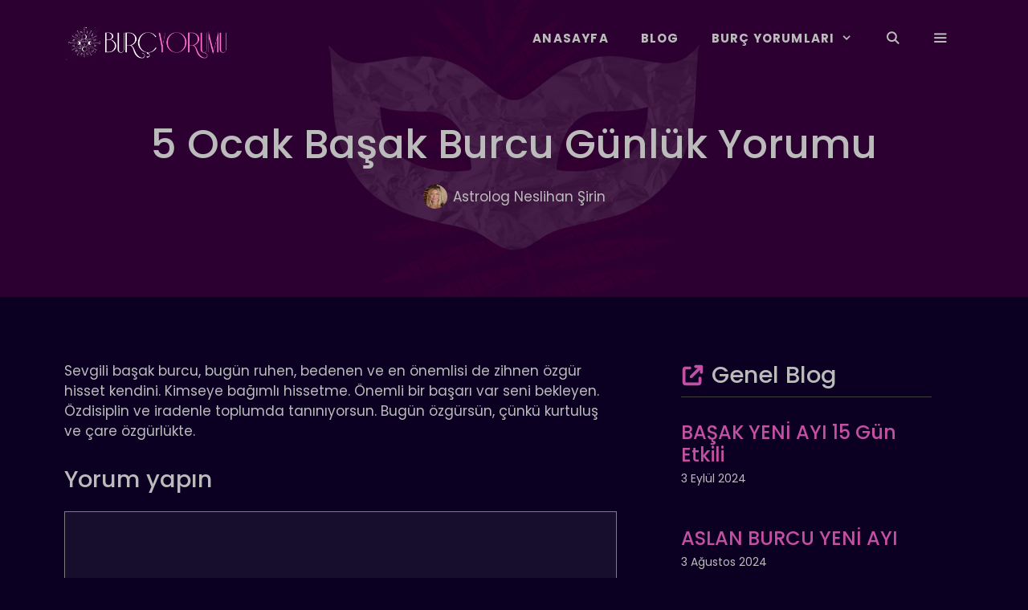

--- FILE ---
content_type: text/html; charset=UTF-8
request_url: https://burcyorumu.com/5-ocak-basak-burcu-gunluk-yorumu/
body_size: 19741
content:
<!DOCTYPE html>
<html lang="tr" prefix="og: https://ogp.me/ns#">
<head>
	<meta charset="UTF-8">
	<meta name="viewport" content="width=device-width, initial-scale=1">
<!-- Rank Math&#039;a Göre Arama Motoru Optimizasyonu - https://rankmath.com/ -->
<title>5 Ocak Başak Burcu Günlük Yorumu - Burç Yorumu</title>
<meta name="description" content="Sevgili başak burcu, bugün ruhen, bedenen ve en önemlisi de zihnen özgür hisset kendini. Kimseye bağımlı hissetme. Önemli bir başarı var seni bekleyen."/>
<meta name="robots" content="index, follow, max-snippet:-1, max-video-preview:-1, max-image-preview:large"/>
<link rel="canonical" href="https://burcyorumu.com/5-ocak-basak-burcu-gunluk-yorumu/" />
<meta property="og:locale" content="tr_TR" />
<meta property="og:type" content="article" />
<meta property="og:title" content="5 Ocak Başak Burcu Günlük Yorumu - Burç Yorumu" />
<meta property="og:description" content="Sevgili başak burcu, bugün ruhen, bedenen ve en önemlisi de zihnen özgür hisset kendini. Kimseye bağımlı hissetme. Önemli bir başarı var seni bekleyen." />
<meta property="og:url" content="https://burcyorumu.com/5-ocak-basak-burcu-gunluk-yorumu/" />
<meta property="og:site_name" content="Burç Yorumu" />
<meta property="article:tag" content="astroloji" />
<meta property="article:tag" content="başak burcu" />
<meta property="article:tag" content="başak burcu günlük yorumu" />
<meta property="article:tag" content="burç yorumu" />
<meta property="article:section" content="Başak Günlük Yorumlar" />
<meta property="og:image" content="https://burcyorumu.com/wp-content/uploads/2023/01/Screenshot_2.png" />
<meta property="og:image:secure_url" content="https://burcyorumu.com/wp-content/uploads/2023/01/Screenshot_2.png" />
<meta property="og:image:width" content="318" />
<meta property="og:image:height" content="317" />
<meta property="og:image:alt" content="1 Nisan Burcu Günlük Yorumu" />
<meta property="og:image:type" content="image/png" />
<meta property="article:published_time" content="2023-01-04T23:30:00+03:00" />
<meta name="twitter:card" content="summary_large_image" />
<meta name="twitter:title" content="5 Ocak Başak Burcu Günlük Yorumu - Burç Yorumu" />
<meta name="twitter:description" content="Sevgili başak burcu, bugün ruhen, bedenen ve en önemlisi de zihnen özgür hisset kendini. Kimseye bağımlı hissetme. Önemli bir başarı var seni bekleyen." />
<meta name="twitter:image" content="https://burcyorumu.com/wp-content/uploads/2023/01/Screenshot_2.png" />
<meta name="twitter:label1" content="Yazan" />
<meta name="twitter:data1" content="Astrolog Neslihan Şirin" />
<meta name="twitter:label2" content="Okuma süresi" />
<meta name="twitter:data2" content="Bir dakikadan az" />
<script type="application/ld+json" class="rank-math-schema">{"@context":"https://schema.org","@graph":[{"@type":["Person","Organization"],"@id":"https://burcyorumu.com/#person","name":"Seobaz","logo":{"@type":"ImageObject","@id":"https://burcyorumu.com/#logo","url":"https://burcyorumu.com/wp-content/uploads/2022/08/logo100heigh2.png","contentUrl":"https://burcyorumu.com/wp-content/uploads/2022/08/logo100heigh2.png","caption":"Bur\u00e7 Yorumu","inLanguage":"tr","width":"407","height":"100"},"image":{"@type":"ImageObject","@id":"https://burcyorumu.com/#logo","url":"https://burcyorumu.com/wp-content/uploads/2022/08/logo100heigh2.png","contentUrl":"https://burcyorumu.com/wp-content/uploads/2022/08/logo100heigh2.png","caption":"Bur\u00e7 Yorumu","inLanguage":"tr","width":"407","height":"100"}},{"@type":"WebSite","@id":"https://burcyorumu.com/#website","url":"https://burcyorumu.com","name":"Bur\u00e7 Yorumu","publisher":{"@id":"https://burcyorumu.com/#person"},"inLanguage":"tr"},{"@type":"ImageObject","@id":"https://burcyorumu.com/wp-content/uploads/2023/01/Screenshot_2.png","url":"https://burcyorumu.com/wp-content/uploads/2023/01/Screenshot_2.png","width":"318","height":"317","caption":"1 Nisan Burcu G\u00fcnl\u00fck Yorumu","inLanguage":"tr"},{"@type":"WebPage","@id":"https://burcyorumu.com/5-ocak-basak-burcu-gunluk-yorumu/#webpage","url":"https://burcyorumu.com/5-ocak-basak-burcu-gunluk-yorumu/","name":"5 Ocak Ba\u015fak Burcu G\u00fcnl\u00fck Yorumu - Bur\u00e7 Yorumu","datePublished":"2023-01-04T23:30:00+03:00","dateModified":"2023-01-04T23:30:00+03:00","isPartOf":{"@id":"https://burcyorumu.com/#website"},"primaryImageOfPage":{"@id":"https://burcyorumu.com/wp-content/uploads/2023/01/Screenshot_2.png"},"inLanguage":"tr"},{"@type":"Person","@id":"https://burcyorumu.com/author/neslihansirin/","name":"Astrolog Neslihan \u015eirin","url":"https://burcyorumu.com/author/neslihansirin/","image":{"@type":"ImageObject","@id":"https://secure.gravatar.com/avatar/892c0cd39ce5d2722fa20891974a85e71296216a2f1f0586ee41555b6a642ce6?s=96&amp;d=mm&amp;r=g","url":"https://secure.gravatar.com/avatar/892c0cd39ce5d2722fa20891974a85e71296216a2f1f0586ee41555b6a642ce6?s=96&amp;d=mm&amp;r=g","caption":"Astrolog Neslihan \u015eirin","inLanguage":"tr"},"sameAs":["https://www.instagram.com/neslihansirine"]},{"@type":"Article","headline":"5 Ocak Ba\u015fak Burcu G\u00fcnl\u00fck Yorumu - Bur\u00e7 Yorumu","datePublished":"2023-01-04T23:30:00+03:00","dateModified":"2023-01-04T23:30:00+03:00","articleSection":"Ba\u015fak G\u00fcnl\u00fck Yorumlar","author":{"@id":"https://burcyorumu.com/author/neslihansirin/","name":"Astrolog Neslihan \u015eirin"},"publisher":{"@id":"https://burcyorumu.com/#person"},"description":"Sevgili ba\u015fak burcu, bug\u00fcn ruhen, bedenen ve en \u00f6nemlisi de zihnen \u00f6zg\u00fcr hisset kendini. Kimseye ba\u011f\u0131ml\u0131 hissetme. \u00d6nemli bir ba\u015far\u0131 var seni bekleyen.","name":"5 Ocak Ba\u015fak Burcu G\u00fcnl\u00fck Yorumu - Bur\u00e7 Yorumu","@id":"https://burcyorumu.com/5-ocak-basak-burcu-gunluk-yorumu/#richSnippet","isPartOf":{"@id":"https://burcyorumu.com/5-ocak-basak-burcu-gunluk-yorumu/#webpage"},"image":{"@id":"https://burcyorumu.com/wp-content/uploads/2023/01/Screenshot_2.png"},"inLanguage":"tr","mainEntityOfPage":{"@id":"https://burcyorumu.com/5-ocak-basak-burcu-gunluk-yorumu/#webpage"}}]}</script>
<!-- /Rank Math WordPress SEO eklentisi -->

<link rel="alternate" type="application/rss+xml" title="Burç Yorumu &raquo; akışı" href="https://burcyorumu.com/feed/" />
<link rel="alternate" type="application/rss+xml" title="Burç Yorumu &raquo; yorum akışı" href="https://burcyorumu.com/comments/feed/" />
<link rel="alternate" type="application/rss+xml" title="Burç Yorumu &raquo; 5 Ocak Başak Burcu Günlük Yorumu yorum akışı" href="https://burcyorumu.com/5-ocak-basak-burcu-gunluk-yorumu/feed/" />
<link rel="alternate" title="oEmbed (JSON)" type="application/json+oembed" href="https://burcyorumu.com/wp-json/oembed/1.0/embed?url=https%3A%2F%2Fburcyorumu.com%2F5-ocak-basak-burcu-gunluk-yorumu%2F" />
<link rel="alternate" title="oEmbed (XML)" type="text/xml+oembed" href="https://burcyorumu.com/wp-json/oembed/1.0/embed?url=https%3A%2F%2Fburcyorumu.com%2F5-ocak-basak-burcu-gunluk-yorumu%2F&#038;format=xml" />
<style id='wp-img-auto-sizes-contain-inline-css'>
img:is([sizes=auto i],[sizes^="auto," i]){contain-intrinsic-size:3000px 1500px}
/*# sourceURL=wp-img-auto-sizes-contain-inline-css */
</style>
<style id='wp-emoji-styles-inline-css'>

	img.wp-smiley, img.emoji {
		display: inline !important;
		border: none !important;
		box-shadow: none !important;
		height: 1em !important;
		width: 1em !important;
		margin: 0 0.07em !important;
		vertical-align: -0.1em !important;
		background: none !important;
		padding: 0 !important;
	}
/*# sourceURL=wp-emoji-styles-inline-css */
</style>
<style id='wp-block-library-inline-css'>
:root{--wp-block-synced-color:#7a00df;--wp-block-synced-color--rgb:122,0,223;--wp-bound-block-color:var(--wp-block-synced-color);--wp-editor-canvas-background:#ddd;--wp-admin-theme-color:#007cba;--wp-admin-theme-color--rgb:0,124,186;--wp-admin-theme-color-darker-10:#006ba1;--wp-admin-theme-color-darker-10--rgb:0,107,160.5;--wp-admin-theme-color-darker-20:#005a87;--wp-admin-theme-color-darker-20--rgb:0,90,135;--wp-admin-border-width-focus:2px}@media (min-resolution:192dpi){:root{--wp-admin-border-width-focus:1.5px}}.wp-element-button{cursor:pointer}:root .has-very-light-gray-background-color{background-color:#eee}:root .has-very-dark-gray-background-color{background-color:#313131}:root .has-very-light-gray-color{color:#eee}:root .has-very-dark-gray-color{color:#313131}:root .has-vivid-green-cyan-to-vivid-cyan-blue-gradient-background{background:linear-gradient(135deg,#00d084,#0693e3)}:root .has-purple-crush-gradient-background{background:linear-gradient(135deg,#34e2e4,#4721fb 50%,#ab1dfe)}:root .has-hazy-dawn-gradient-background{background:linear-gradient(135deg,#faaca8,#dad0ec)}:root .has-subdued-olive-gradient-background{background:linear-gradient(135deg,#fafae1,#67a671)}:root .has-atomic-cream-gradient-background{background:linear-gradient(135deg,#fdd79a,#004a59)}:root .has-nightshade-gradient-background{background:linear-gradient(135deg,#330968,#31cdcf)}:root .has-midnight-gradient-background{background:linear-gradient(135deg,#020381,#2874fc)}:root{--wp--preset--font-size--normal:16px;--wp--preset--font-size--huge:42px}.has-regular-font-size{font-size:1em}.has-larger-font-size{font-size:2.625em}.has-normal-font-size{font-size:var(--wp--preset--font-size--normal)}.has-huge-font-size{font-size:var(--wp--preset--font-size--huge)}.has-text-align-center{text-align:center}.has-text-align-left{text-align:left}.has-text-align-right{text-align:right}.has-fit-text{white-space:nowrap!important}#end-resizable-editor-section{display:none}.aligncenter{clear:both}.items-justified-left{justify-content:flex-start}.items-justified-center{justify-content:center}.items-justified-right{justify-content:flex-end}.items-justified-space-between{justify-content:space-between}.screen-reader-text{border:0;clip-path:inset(50%);height:1px;margin:-1px;overflow:hidden;padding:0;position:absolute;width:1px;word-wrap:normal!important}.screen-reader-text:focus{background-color:#ddd;clip-path:none;color:#444;display:block;font-size:1em;height:auto;left:5px;line-height:normal;padding:15px 23px 14px;text-decoration:none;top:5px;width:auto;z-index:100000}html :where(.has-border-color){border-style:solid}html :where([style*=border-top-color]){border-top-style:solid}html :where([style*=border-right-color]){border-right-style:solid}html :where([style*=border-bottom-color]){border-bottom-style:solid}html :where([style*=border-left-color]){border-left-style:solid}html :where([style*=border-width]){border-style:solid}html :where([style*=border-top-width]){border-top-style:solid}html :where([style*=border-right-width]){border-right-style:solid}html :where([style*=border-bottom-width]){border-bottom-style:solid}html :where([style*=border-left-width]){border-left-style:solid}html :where(img[class*=wp-image-]){height:auto;max-width:100%}:where(figure){margin:0 0 1em}html :where(.is-position-sticky){--wp-admin--admin-bar--position-offset:var(--wp-admin--admin-bar--height,0px)}@media screen and (max-width:600px){html :where(.is-position-sticky){--wp-admin--admin-bar--position-offset:0px}}

/*# sourceURL=wp-block-library-inline-css */
</style><style id='wp-block-image-inline-css'>
.wp-block-image>a,.wp-block-image>figure>a{display:inline-block}.wp-block-image img{box-sizing:border-box;height:auto;max-width:100%;vertical-align:bottom}@media not (prefers-reduced-motion){.wp-block-image img.hide{visibility:hidden}.wp-block-image img.show{animation:show-content-image .4s}}.wp-block-image[style*=border-radius] img,.wp-block-image[style*=border-radius]>a{border-radius:inherit}.wp-block-image.has-custom-border img{box-sizing:border-box}.wp-block-image.aligncenter{text-align:center}.wp-block-image.alignfull>a,.wp-block-image.alignwide>a{width:100%}.wp-block-image.alignfull img,.wp-block-image.alignwide img{height:auto;width:100%}.wp-block-image .aligncenter,.wp-block-image .alignleft,.wp-block-image .alignright,.wp-block-image.aligncenter,.wp-block-image.alignleft,.wp-block-image.alignright{display:table}.wp-block-image .aligncenter>figcaption,.wp-block-image .alignleft>figcaption,.wp-block-image .alignright>figcaption,.wp-block-image.aligncenter>figcaption,.wp-block-image.alignleft>figcaption,.wp-block-image.alignright>figcaption{caption-side:bottom;display:table-caption}.wp-block-image .alignleft{float:left;margin:.5em 1em .5em 0}.wp-block-image .alignright{float:right;margin:.5em 0 .5em 1em}.wp-block-image .aligncenter{margin-left:auto;margin-right:auto}.wp-block-image :where(figcaption){margin-bottom:1em;margin-top:.5em}.wp-block-image.is-style-circle-mask img{border-radius:9999px}@supports ((-webkit-mask-image:none) or (mask-image:none)) or (-webkit-mask-image:none){.wp-block-image.is-style-circle-mask img{border-radius:0;-webkit-mask-image:url('data:image/svg+xml;utf8,<svg viewBox="0 0 100 100" xmlns="http://www.w3.org/2000/svg"><circle cx="50" cy="50" r="50"/></svg>');mask-image:url('data:image/svg+xml;utf8,<svg viewBox="0 0 100 100" xmlns="http://www.w3.org/2000/svg"><circle cx="50" cy="50" r="50"/></svg>');mask-mode:alpha;-webkit-mask-position:center;mask-position:center;-webkit-mask-repeat:no-repeat;mask-repeat:no-repeat;-webkit-mask-size:contain;mask-size:contain}}:root :where(.wp-block-image.is-style-rounded img,.wp-block-image .is-style-rounded img){border-radius:9999px}.wp-block-image figure{margin:0}.wp-lightbox-container{display:flex;flex-direction:column;position:relative}.wp-lightbox-container img{cursor:zoom-in}.wp-lightbox-container img:hover+button{opacity:1}.wp-lightbox-container button{align-items:center;backdrop-filter:blur(16px) saturate(180%);background-color:#5a5a5a40;border:none;border-radius:4px;cursor:zoom-in;display:flex;height:20px;justify-content:center;opacity:0;padding:0;position:absolute;right:16px;text-align:center;top:16px;width:20px;z-index:100}@media not (prefers-reduced-motion){.wp-lightbox-container button{transition:opacity .2s ease}}.wp-lightbox-container button:focus-visible{outline:3px auto #5a5a5a40;outline:3px auto -webkit-focus-ring-color;outline-offset:3px}.wp-lightbox-container button:hover{cursor:pointer;opacity:1}.wp-lightbox-container button:focus{opacity:1}.wp-lightbox-container button:focus,.wp-lightbox-container button:hover,.wp-lightbox-container button:not(:hover):not(:active):not(.has-background){background-color:#5a5a5a40;border:none}.wp-lightbox-overlay{box-sizing:border-box;cursor:zoom-out;height:100vh;left:0;overflow:hidden;position:fixed;top:0;visibility:hidden;width:100%;z-index:100000}.wp-lightbox-overlay .close-button{align-items:center;cursor:pointer;display:flex;justify-content:center;min-height:40px;min-width:40px;padding:0;position:absolute;right:calc(env(safe-area-inset-right) + 16px);top:calc(env(safe-area-inset-top) + 16px);z-index:5000000}.wp-lightbox-overlay .close-button:focus,.wp-lightbox-overlay .close-button:hover,.wp-lightbox-overlay .close-button:not(:hover):not(:active):not(.has-background){background:none;border:none}.wp-lightbox-overlay .lightbox-image-container{height:var(--wp--lightbox-container-height);left:50%;overflow:hidden;position:absolute;top:50%;transform:translate(-50%,-50%);transform-origin:top left;width:var(--wp--lightbox-container-width);z-index:9999999999}.wp-lightbox-overlay .wp-block-image{align-items:center;box-sizing:border-box;display:flex;height:100%;justify-content:center;margin:0;position:relative;transform-origin:0 0;width:100%;z-index:3000000}.wp-lightbox-overlay .wp-block-image img{height:var(--wp--lightbox-image-height);min-height:var(--wp--lightbox-image-height);min-width:var(--wp--lightbox-image-width);width:var(--wp--lightbox-image-width)}.wp-lightbox-overlay .wp-block-image figcaption{display:none}.wp-lightbox-overlay button{background:none;border:none}.wp-lightbox-overlay .scrim{background-color:#fff;height:100%;opacity:.9;position:absolute;width:100%;z-index:2000000}.wp-lightbox-overlay.active{visibility:visible}@media not (prefers-reduced-motion){.wp-lightbox-overlay.active{animation:turn-on-visibility .25s both}.wp-lightbox-overlay.active img{animation:turn-on-visibility .35s both}.wp-lightbox-overlay.show-closing-animation:not(.active){animation:turn-off-visibility .35s both}.wp-lightbox-overlay.show-closing-animation:not(.active) img{animation:turn-off-visibility .25s both}.wp-lightbox-overlay.zoom.active{animation:none;opacity:1;visibility:visible}.wp-lightbox-overlay.zoom.active .lightbox-image-container{animation:lightbox-zoom-in .4s}.wp-lightbox-overlay.zoom.active .lightbox-image-container img{animation:none}.wp-lightbox-overlay.zoom.active .scrim{animation:turn-on-visibility .4s forwards}.wp-lightbox-overlay.zoom.show-closing-animation:not(.active){animation:none}.wp-lightbox-overlay.zoom.show-closing-animation:not(.active) .lightbox-image-container{animation:lightbox-zoom-out .4s}.wp-lightbox-overlay.zoom.show-closing-animation:not(.active) .lightbox-image-container img{animation:none}.wp-lightbox-overlay.zoom.show-closing-animation:not(.active) .scrim{animation:turn-off-visibility .4s forwards}}@keyframes show-content-image{0%{visibility:hidden}99%{visibility:hidden}to{visibility:visible}}@keyframes turn-on-visibility{0%{opacity:0}to{opacity:1}}@keyframes turn-off-visibility{0%{opacity:1;visibility:visible}99%{opacity:0;visibility:visible}to{opacity:0;visibility:hidden}}@keyframes lightbox-zoom-in{0%{transform:translate(calc((-100vw + var(--wp--lightbox-scrollbar-width))/2 + var(--wp--lightbox-initial-left-position)),calc(-50vh + var(--wp--lightbox-initial-top-position))) scale(var(--wp--lightbox-scale))}to{transform:translate(-50%,-50%) scale(1)}}@keyframes lightbox-zoom-out{0%{transform:translate(-50%,-50%) scale(1);visibility:visible}99%{visibility:visible}to{transform:translate(calc((-100vw + var(--wp--lightbox-scrollbar-width))/2 + var(--wp--lightbox-initial-left-position)),calc(-50vh + var(--wp--lightbox-initial-top-position))) scale(var(--wp--lightbox-scale));visibility:hidden}}
/*# sourceURL=https://burcyorumu.com/wp-includes/blocks/image/style.min.css */
</style>
<style id='wp-block-paragraph-inline-css'>
.is-small-text{font-size:.875em}.is-regular-text{font-size:1em}.is-large-text{font-size:2.25em}.is-larger-text{font-size:3em}.has-drop-cap:not(:focus):first-letter{float:left;font-size:8.4em;font-style:normal;font-weight:100;line-height:.68;margin:.05em .1em 0 0;text-transform:uppercase}body.rtl .has-drop-cap:not(:focus):first-letter{float:none;margin-left:.1em}p.has-drop-cap.has-background{overflow:hidden}:root :where(p.has-background){padding:1.25em 2.375em}:where(p.has-text-color:not(.has-link-color)) a{color:inherit}p.has-text-align-left[style*="writing-mode:vertical-lr"],p.has-text-align-right[style*="writing-mode:vertical-rl"]{rotate:180deg}
/*# sourceURL=https://burcyorumu.com/wp-includes/blocks/paragraph/style.min.css */
</style>
<style id='global-styles-inline-css'>
:root{--wp--preset--aspect-ratio--square: 1;--wp--preset--aspect-ratio--4-3: 4/3;--wp--preset--aspect-ratio--3-4: 3/4;--wp--preset--aspect-ratio--3-2: 3/2;--wp--preset--aspect-ratio--2-3: 2/3;--wp--preset--aspect-ratio--16-9: 16/9;--wp--preset--aspect-ratio--9-16: 9/16;--wp--preset--color--black: #000000;--wp--preset--color--cyan-bluish-gray: #abb8c3;--wp--preset--color--white: #ffffff;--wp--preset--color--pale-pink: #f78da7;--wp--preset--color--vivid-red: #cf2e2e;--wp--preset--color--luminous-vivid-orange: #ff6900;--wp--preset--color--luminous-vivid-amber: #fcb900;--wp--preset--color--light-green-cyan: #7bdcb5;--wp--preset--color--vivid-green-cyan: #00d084;--wp--preset--color--pale-cyan-blue: #8ed1fc;--wp--preset--color--vivid-cyan-blue: #0693e3;--wp--preset--color--vivid-purple: #9b51e0;--wp--preset--color--contrast: var(--contrast);--wp--preset--color--base-3: var(--base-3);--wp--preset--color--global-color-4: var(--global-color-4);--wp--preset--color--global-color-5: var(--global-color-5);--wp--preset--color--border-5: var(--border-5);--wp--preset--color--saydam-arka-plan: var(--saydam-arka-plan);--wp--preset--color--header-tarih-seffaf: var(--header-tarih-seffaf);--wp--preset--color--yazi-ici-buton: var(--yazi-ici-buton);--wp--preset--gradient--vivid-cyan-blue-to-vivid-purple: linear-gradient(135deg,rgb(6,147,227) 0%,rgb(155,81,224) 100%);--wp--preset--gradient--light-green-cyan-to-vivid-green-cyan: linear-gradient(135deg,rgb(122,220,180) 0%,rgb(0,208,130) 100%);--wp--preset--gradient--luminous-vivid-amber-to-luminous-vivid-orange: linear-gradient(135deg,rgb(252,185,0) 0%,rgb(255,105,0) 100%);--wp--preset--gradient--luminous-vivid-orange-to-vivid-red: linear-gradient(135deg,rgb(255,105,0) 0%,rgb(207,46,46) 100%);--wp--preset--gradient--very-light-gray-to-cyan-bluish-gray: linear-gradient(135deg,rgb(238,238,238) 0%,rgb(169,184,195) 100%);--wp--preset--gradient--cool-to-warm-spectrum: linear-gradient(135deg,rgb(74,234,220) 0%,rgb(151,120,209) 20%,rgb(207,42,186) 40%,rgb(238,44,130) 60%,rgb(251,105,98) 80%,rgb(254,248,76) 100%);--wp--preset--gradient--blush-light-purple: linear-gradient(135deg,rgb(255,206,236) 0%,rgb(152,150,240) 100%);--wp--preset--gradient--blush-bordeaux: linear-gradient(135deg,rgb(254,205,165) 0%,rgb(254,45,45) 50%,rgb(107,0,62) 100%);--wp--preset--gradient--luminous-dusk: linear-gradient(135deg,rgb(255,203,112) 0%,rgb(199,81,192) 50%,rgb(65,88,208) 100%);--wp--preset--gradient--pale-ocean: linear-gradient(135deg,rgb(255,245,203) 0%,rgb(182,227,212) 50%,rgb(51,167,181) 100%);--wp--preset--gradient--electric-grass: linear-gradient(135deg,rgb(202,248,128) 0%,rgb(113,206,126) 100%);--wp--preset--gradient--midnight: linear-gradient(135deg,rgb(2,3,129) 0%,rgb(40,116,252) 100%);--wp--preset--font-size--small: 13px;--wp--preset--font-size--medium: 20px;--wp--preset--font-size--large: 36px;--wp--preset--font-size--x-large: 42px;--wp--preset--spacing--20: 0.44rem;--wp--preset--spacing--30: 0.67rem;--wp--preset--spacing--40: 1rem;--wp--preset--spacing--50: 1.5rem;--wp--preset--spacing--60: 2.25rem;--wp--preset--spacing--70: 3.38rem;--wp--preset--spacing--80: 5.06rem;--wp--preset--shadow--natural: 6px 6px 9px rgba(0, 0, 0, 0.2);--wp--preset--shadow--deep: 12px 12px 50px rgba(0, 0, 0, 0.4);--wp--preset--shadow--sharp: 6px 6px 0px rgba(0, 0, 0, 0.2);--wp--preset--shadow--outlined: 6px 6px 0px -3px rgb(255, 255, 255), 6px 6px rgb(0, 0, 0);--wp--preset--shadow--crisp: 6px 6px 0px rgb(0, 0, 0);}:where(.is-layout-flex){gap: 0.5em;}:where(.is-layout-grid){gap: 0.5em;}body .is-layout-flex{display: flex;}.is-layout-flex{flex-wrap: wrap;align-items: center;}.is-layout-flex > :is(*, div){margin: 0;}body .is-layout-grid{display: grid;}.is-layout-grid > :is(*, div){margin: 0;}:where(.wp-block-columns.is-layout-flex){gap: 2em;}:where(.wp-block-columns.is-layout-grid){gap: 2em;}:where(.wp-block-post-template.is-layout-flex){gap: 1.25em;}:where(.wp-block-post-template.is-layout-grid){gap: 1.25em;}.has-black-color{color: var(--wp--preset--color--black) !important;}.has-cyan-bluish-gray-color{color: var(--wp--preset--color--cyan-bluish-gray) !important;}.has-white-color{color: var(--wp--preset--color--white) !important;}.has-pale-pink-color{color: var(--wp--preset--color--pale-pink) !important;}.has-vivid-red-color{color: var(--wp--preset--color--vivid-red) !important;}.has-luminous-vivid-orange-color{color: var(--wp--preset--color--luminous-vivid-orange) !important;}.has-luminous-vivid-amber-color{color: var(--wp--preset--color--luminous-vivid-amber) !important;}.has-light-green-cyan-color{color: var(--wp--preset--color--light-green-cyan) !important;}.has-vivid-green-cyan-color{color: var(--wp--preset--color--vivid-green-cyan) !important;}.has-pale-cyan-blue-color{color: var(--wp--preset--color--pale-cyan-blue) !important;}.has-vivid-cyan-blue-color{color: var(--wp--preset--color--vivid-cyan-blue) !important;}.has-vivid-purple-color{color: var(--wp--preset--color--vivid-purple) !important;}.has-black-background-color{background-color: var(--wp--preset--color--black) !important;}.has-cyan-bluish-gray-background-color{background-color: var(--wp--preset--color--cyan-bluish-gray) !important;}.has-white-background-color{background-color: var(--wp--preset--color--white) !important;}.has-pale-pink-background-color{background-color: var(--wp--preset--color--pale-pink) !important;}.has-vivid-red-background-color{background-color: var(--wp--preset--color--vivid-red) !important;}.has-luminous-vivid-orange-background-color{background-color: var(--wp--preset--color--luminous-vivid-orange) !important;}.has-luminous-vivid-amber-background-color{background-color: var(--wp--preset--color--luminous-vivid-amber) !important;}.has-light-green-cyan-background-color{background-color: var(--wp--preset--color--light-green-cyan) !important;}.has-vivid-green-cyan-background-color{background-color: var(--wp--preset--color--vivid-green-cyan) !important;}.has-pale-cyan-blue-background-color{background-color: var(--wp--preset--color--pale-cyan-blue) !important;}.has-vivid-cyan-blue-background-color{background-color: var(--wp--preset--color--vivid-cyan-blue) !important;}.has-vivid-purple-background-color{background-color: var(--wp--preset--color--vivid-purple) !important;}.has-black-border-color{border-color: var(--wp--preset--color--black) !important;}.has-cyan-bluish-gray-border-color{border-color: var(--wp--preset--color--cyan-bluish-gray) !important;}.has-white-border-color{border-color: var(--wp--preset--color--white) !important;}.has-pale-pink-border-color{border-color: var(--wp--preset--color--pale-pink) !important;}.has-vivid-red-border-color{border-color: var(--wp--preset--color--vivid-red) !important;}.has-luminous-vivid-orange-border-color{border-color: var(--wp--preset--color--luminous-vivid-orange) !important;}.has-luminous-vivid-amber-border-color{border-color: var(--wp--preset--color--luminous-vivid-amber) !important;}.has-light-green-cyan-border-color{border-color: var(--wp--preset--color--light-green-cyan) !important;}.has-vivid-green-cyan-border-color{border-color: var(--wp--preset--color--vivid-green-cyan) !important;}.has-pale-cyan-blue-border-color{border-color: var(--wp--preset--color--pale-cyan-blue) !important;}.has-vivid-cyan-blue-border-color{border-color: var(--wp--preset--color--vivid-cyan-blue) !important;}.has-vivid-purple-border-color{border-color: var(--wp--preset--color--vivid-purple) !important;}.has-vivid-cyan-blue-to-vivid-purple-gradient-background{background: var(--wp--preset--gradient--vivid-cyan-blue-to-vivid-purple) !important;}.has-light-green-cyan-to-vivid-green-cyan-gradient-background{background: var(--wp--preset--gradient--light-green-cyan-to-vivid-green-cyan) !important;}.has-luminous-vivid-amber-to-luminous-vivid-orange-gradient-background{background: var(--wp--preset--gradient--luminous-vivid-amber-to-luminous-vivid-orange) !important;}.has-luminous-vivid-orange-to-vivid-red-gradient-background{background: var(--wp--preset--gradient--luminous-vivid-orange-to-vivid-red) !important;}.has-very-light-gray-to-cyan-bluish-gray-gradient-background{background: var(--wp--preset--gradient--very-light-gray-to-cyan-bluish-gray) !important;}.has-cool-to-warm-spectrum-gradient-background{background: var(--wp--preset--gradient--cool-to-warm-spectrum) !important;}.has-blush-light-purple-gradient-background{background: var(--wp--preset--gradient--blush-light-purple) !important;}.has-blush-bordeaux-gradient-background{background: var(--wp--preset--gradient--blush-bordeaux) !important;}.has-luminous-dusk-gradient-background{background: var(--wp--preset--gradient--luminous-dusk) !important;}.has-pale-ocean-gradient-background{background: var(--wp--preset--gradient--pale-ocean) !important;}.has-electric-grass-gradient-background{background: var(--wp--preset--gradient--electric-grass) !important;}.has-midnight-gradient-background{background: var(--wp--preset--gradient--midnight) !important;}.has-small-font-size{font-size: var(--wp--preset--font-size--small) !important;}.has-medium-font-size{font-size: var(--wp--preset--font-size--medium) !important;}.has-large-font-size{font-size: var(--wp--preset--font-size--large) !important;}.has-x-large-font-size{font-size: var(--wp--preset--font-size--x-large) !important;}
/*# sourceURL=global-styles-inline-css */
</style>

<style id='classic-theme-styles-inline-css'>
/*! This file is auto-generated */
.wp-block-button__link{color:#fff;background-color:#32373c;border-radius:9999px;box-shadow:none;text-decoration:none;padding:calc(.667em + 2px) calc(1.333em + 2px);font-size:1.125em}.wp-block-file__button{background:#32373c;color:#fff;text-decoration:none}
/*# sourceURL=/wp-includes/css/classic-themes.min.css */
</style>
<link rel='stylesheet' id='generate-comments-css' href='https://burcyorumu.com/wp-content/themes/generatepress/assets/css/components/comments.min.css?ver=3.4.0' media='all' />
<link rel='stylesheet' id='generate-style-css' href='https://burcyorumu.com/wp-content/themes/generatepress/assets/css/main.min.css?ver=3.4.0' media='all' />
<style id='generate-style-inline-css'>
.is-right-sidebar{width:35%;}.is-left-sidebar{width:30%;}.site-content .content-area{width:65%;}@media (max-width: 900px){.main-navigation .menu-toggle,.sidebar-nav-mobile:not(#sticky-placeholder){display:block;}.main-navigation ul,.gen-sidebar-nav,.main-navigation:not(.slideout-navigation):not(.toggled) .main-nav > ul,.has-inline-mobile-toggle #site-navigation .inside-navigation > *:not(.navigation-search):not(.main-nav){display:none;}.nav-align-right .inside-navigation,.nav-align-center .inside-navigation{justify-content:space-between;}.has-inline-mobile-toggle .mobile-menu-control-wrapper{display:flex;flex-wrap:wrap;}.has-inline-mobile-toggle .inside-header{flex-direction:row;text-align:left;flex-wrap:wrap;}.has-inline-mobile-toggle .header-widget,.has-inline-mobile-toggle #site-navigation{flex-basis:100%;}.nav-float-left .has-inline-mobile-toggle #site-navigation{order:10;}}
.dynamic-author-image-rounded{border-radius:100%;}.dynamic-featured-image, .dynamic-author-image{vertical-align:middle;}.one-container.blog .dynamic-content-template:not(:last-child), .one-container.archive .dynamic-content-template:not(:last-child){padding-bottom:0px;}.dynamic-entry-excerpt > p:last-child{margin-bottom:0px;}
.page-hero .inside-page-hero.grid-container{max-width:calc(1200px - 0px - 0px);}.inside-page-hero > *:last-child{margin-bottom:0px;}.header-wrap{position:absolute;left:0px;right:0px;z-index:10;}.header-wrap .site-header{background:transparent;}.header-wrap #site-navigation:not(.toggled), .header-wrap #mobile-header:not(.toggled):not(.navigation-stick), .has-inline-mobile-toggle .mobile-menu-control-wrapper{background:transparent;}.header-wrap #site-navigation:not(.toggled) .main-nav > ul > li:hover > a, .header-wrap #site-navigation:not(.toggled) .main-nav > ul > li:focus > a, .header-wrap #site-navigation:not(.toggled) .main-nav > ul > li.sfHover > a, .header-wrap #mobile-header:not(.toggled) .main-nav > ul > li:hover > a, .header-wrap #site-navigation:not(.toggled) .menu-bar-item:not(.close-search):hover > a, .header-wrap #mobile-header:not(.toggled) .menu-bar-item:not(.close-search):hover > a, .header-wrap #site-navigation:not(.toggled) .menu-bar-item:not(.close-search).sfHover > a, .header-wrap #mobile-header:not(.toggled) .menu-bar-item:not(.close-search).sfHover > a{background:transparent;}.header-wrap #site-navigation:not(.toggled) .main-nav > ul > li[class*="current-menu-"] > a, .header-wrap #mobile-header:not(.toggled) .main-nav > ul > li[class*="current-menu-"] > a, .header-wrap #site-navigation:not(.toggled) .main-nav > ul > li[class*="current-menu-"]:hover > a, .header-wrap #mobile-header:not(.toggled) .main-nav > ul > li[class*="current-menu-"]:hover > a{background:transparent;}
/*# sourceURL=generate-style-inline-css */
</style>
<link rel='stylesheet' id='generate-font-icons-css' href='https://burcyorumu.com/wp-content/themes/generatepress/assets/css/components/font-icons.min.css?ver=3.4.0' media='all' />
<style id='akismet-widget-style-inline-css'>

			.a-stats {
				--akismet-color-mid-green: #357b49;
				--akismet-color-white: #fff;
				--akismet-color-light-grey: #f6f7f7;

				max-width: 350px;
				width: auto;
			}

			.a-stats * {
				all: unset;
				box-sizing: border-box;
			}

			.a-stats strong {
				font-weight: 600;
			}

			.a-stats a.a-stats__link,
			.a-stats a.a-stats__link:visited,
			.a-stats a.a-stats__link:active {
				background: var(--akismet-color-mid-green);
				border: none;
				box-shadow: none;
				border-radius: 8px;
				color: var(--akismet-color-white);
				cursor: pointer;
				display: block;
				font-family: -apple-system, BlinkMacSystemFont, 'Segoe UI', 'Roboto', 'Oxygen-Sans', 'Ubuntu', 'Cantarell', 'Helvetica Neue', sans-serif;
				font-weight: 500;
				padding: 12px;
				text-align: center;
				text-decoration: none;
				transition: all 0.2s ease;
			}

			/* Extra specificity to deal with TwentyTwentyOne focus style */
			.widget .a-stats a.a-stats__link:focus {
				background: var(--akismet-color-mid-green);
				color: var(--akismet-color-white);
				text-decoration: none;
			}

			.a-stats a.a-stats__link:hover {
				filter: brightness(110%);
				box-shadow: 0 4px 12px rgba(0, 0, 0, 0.06), 0 0 2px rgba(0, 0, 0, 0.16);
			}

			.a-stats .count {
				color: var(--akismet-color-white);
				display: block;
				font-size: 1.5em;
				line-height: 1.4;
				padding: 0 13px;
				white-space: nowrap;
			}
		
/*# sourceURL=akismet-widget-style-inline-css */
</style>
<link rel='stylesheet' id='generatepress-dynamic-css' href='https://burcyorumu.com/wp-content/uploads/generatepress/style.min.css?ver=1719583901' media='all' />
<style id='generateblocks-inline-css'>
.gb-container-eae04a8a{color:var(--contrast);background-image:url(https://burcyorumu.com/wp-content/uploads/2022/08/purple_top_divider.png);background-repeat:no-repeat;background-position:bottom;}.gb-container-eae04a8a > .gb-inside-container{padding:20px 0 40px;max-width:1200px;margin-left:auto;margin-right:auto;}.gb-container-eae04a8a a{color:var(--contrast);}.gb-grid-wrapper > .gb-grid-column-eae04a8a > .gb-container{display:flex;flex-direction:column;height:100%;}.gb-container-eae04a8a.gb-has-dynamic-bg{background-image:var(--background-url);}.gb-container-eae04a8a.gb-no-dynamic-bg{background-image:none;}.gb-container-39517758{border-radius:12px;background-color:rgba(44, 0, 48, 0.64);position:relative;z-index:1;max-width:1200px;margin-left:auto;margin-right:auto;}.gb-container-39517758 > .gb-inside-container{padding:60px 40px;max-width:1200px;margin-left:auto;margin-right:auto;}.gb-grid-wrapper > .gb-grid-column-39517758 > .gb-container{display:flex;flex-direction:column;height:100%;}.gb-container-1af1db78{text-align:center;color:var(--contrast);}.gb-container-1af1db78 > .gb-inside-container{padding:0;}.gb-container-1af1db78 a{color:var(--contrast);}.gb-grid-wrapper > .gb-grid-column-1af1db78{width:100%;}.gb-grid-wrapper > .gb-grid-column-1af1db78 > .gb-container{display:flex;flex-direction:column;height:100%;}.gb-container-bbc00baa{background-color:var(--global-color-4);position:relative;overflow:hidden;}.gb-container-bbc00baa:before{content:"";background-image:url(https://burcyorumu.com/wp-content/uploads/2022/08/reports_02.png);background-repeat:no-repeat;background-position:center center;z-index:0;position:absolute;top:0;right:0;bottom:0;left:0;transition:inherit;pointer-events:none;opacity:0.13;}.gb-container-bbc00baa > .gb-inside-container{padding:150px 40px 110px;max-width:1200px;margin-left:auto;margin-right:auto;z-index:1;position:relative;}.gb-grid-wrapper > .gb-grid-column-bbc00baa > .gb-container{display:flex;flex-direction:column;height:100%;}.gb-container-bbc00baa.gb-has-dynamic-bg:before{background-image:var(--background-url);}.gb-container-bbc00baa.gb-no-dynamic-bg:before{background-image:none;}.gb-container-f49b9f49 > .gb-inside-container{padding:0;max-width:1200px;margin-left:auto;margin-right:auto;}.gb-grid-wrapper > .gb-grid-column-f49b9f49 > .gb-container{display:flex;flex-direction:column;height:100%;}.gb-container-f49b9f49.inline-post-meta-area > .gb-inside-container{display:flex;align-items:center;justify-content:center;}.gb-container-77c4cea1{margin-bottom:0px;}.gb-container-77c4cea1 > .gb-inside-container{padding-right:40px;padding-left:40px;max-width:1200px;margin-left:auto;margin-right:auto;}.gb-grid-wrapper > .gb-grid-column-77c4cea1 > .gb-container{display:flex;flex-direction:column;height:100%;}.gb-grid-wrapper > .gb-grid-column-bb48cef4{width:100%;}.gb-grid-wrapper > .gb-grid-column-bb48cef4 > .gb-container{display:flex;flex-direction:column;height:100%;}.gb-grid-wrapper-cd21e57e{display:flex;flex-wrap:wrap;margin-left:-60px;}.gb-grid-wrapper-cd21e57e > .gb-grid-column{box-sizing:border-box;padding-left:60px;padding-bottom:60px;}.gb-grid-wrapper-968f843b{display:flex;flex-wrap:wrap;}.gb-grid-wrapper-968f843b > .gb-grid-column{box-sizing:border-box;}.gb-button-wrapper{display:flex;flex-wrap:wrap;align-items:flex-start;justify-content:flex-start;clear:both;}.gb-button-wrapper-03fa5ef2{justify-content:center;margin-top:40px;}.gb-button-wrapper a.gb-button-e0ca8f47{display:inline-flex;align-items:center;justify-content:center;text-align:center;padding:10px;margin-right:10px;border-radius:100%;background-color:var(--accent-2);text-decoration:none;}.gb-button-wrapper a.gb-button-e0ca8f47:hover, .gb-button-wrapper a.gb-button-e0ca8f47:active, .gb-button-wrapper a.gb-button-e0ca8f47:focus{background-color:var(--accent);color:var(--base-3);}.gb-button-wrapper a.gb-button-e0ca8f47 .gb-icon{line-height:0;}.gb-button-wrapper a.gb-button-e0ca8f47 .gb-icon svg{width:1em;height:1em;fill:currentColor;}.gb-button-wrapper a.gb-button-a924c66b{display:inline-flex;align-items:center;justify-content:center;text-align:center;padding:10px;margin-right:10px;border-radius:100%;background-color:var(--accent-2);text-decoration:none;}.gb-button-wrapper a.gb-button-a924c66b:hover, .gb-button-wrapper a.gb-button-a924c66b:active, .gb-button-wrapper a.gb-button-a924c66b:focus{background-color:var(--accent);color:var(--base-3);}.gb-button-wrapper a.gb-button-a924c66b .gb-icon{line-height:0;}.gb-button-wrapper a.gb-button-a924c66b .gb-icon svg{width:1em;height:1em;fill:currentColor;}.gb-button-wrapper a.gb-button-d8a5bfc9{display:inline-flex;align-items:center;justify-content:center;text-align:center;padding:10px;margin-right:10px;border-radius:100%;background-color:var(--accent-2);text-decoration:none;}.gb-button-wrapper a.gb-button-d8a5bfc9:hover, .gb-button-wrapper a.gb-button-d8a5bfc9:active, .gb-button-wrapper a.gb-button-d8a5bfc9:focus{background-color:var(--accent);color:var(--base-3);}.gb-button-wrapper a.gb-button-d8a5bfc9 .gb-icon{line-height:0;}.gb-button-wrapper a.gb-button-d8a5bfc9 .gb-icon svg{width:1em;height:1em;fill:currentColor;}.gb-button-wrapper a.gb-button-72aa9c10{display:inline-flex;align-items:center;justify-content:center;text-align:center;padding:10px;border-radius:100%;background-color:var(--accent-2);text-decoration:none;}.gb-button-wrapper a.gb-button-72aa9c10:hover, .gb-button-wrapper a.gb-button-72aa9c10:active, .gb-button-wrapper a.gb-button-72aa9c10:focus{background-color:var(--accent);color:var(--base-3);}.gb-button-wrapper a.gb-button-72aa9c10 .gb-icon{line-height:0;}.gb-button-wrapper a.gb-button-72aa9c10 .gb-icon svg{width:1em;height:1em;fill:currentColor;}p.gb-headline-d5a0aa53{text-align:center;margin-top:20px;}h1.gb-headline-7bdea7cd{text-align:center;color:var(--accent);}p.gb-headline-2e715b13{padding-left:7px;margin-right:0px;margin-bottom:0px;margin-left:0px;}h3.gb-headline-27b3fcb8{padding-bottom:10px;border-bottom:1px solid var(--border-5);display:flex;align-items:center;}h3.gb-headline-27b3fcb8 a{color:var(--contrast);}h3.gb-headline-27b3fcb8 .gb-icon{line-height:0;color:var(--global-color-5);padding-right:0.3em;display:inline-flex;}h3.gb-headline-27b3fcb8 .gb-icon svg{width:1em;height:1em;fill:currentColor;}h4.gb-headline-82cf3389{margin-top:10px;margin-bottom:5px;}p.gb-headline-55a69d73{font-size:14px;margin-bottom:40px;}@media (min-width: 1025px) {.gb-grid-wrapper > div.gb-grid-column-1af1db78{padding-bottom:0;}}@media (max-width: 1024px) {.gb-container-39517758{border-top-left-radius:0px;border-top-right-radius:0px;}.gb-grid-wrapper > .gb-grid-column-1af1db78{width:33.33%;}.gb-container-bbc00baa > .gb-inside-container{padding-top:160px;}}@media (max-width: 1024px) and (min-width: 768px) {.gb-grid-wrapper > div.gb-grid-column-1af1db78{padding-bottom:0;}}@media (max-width: 767px) {.gb-container-39517758 > .gb-inside-container{padding-right:30px;padding-left:30px;}.gb-grid-wrapper > .gb-grid-column-1af1db78{width:100%;}.gb-grid-wrapper > div.gb-grid-column-1af1db78{padding-bottom:0;}.gb-container-bbc00baa > .gb-inside-container{padding:140px 30px 80px;}.gb-container-77c4cea1{margin-top:40px;}.gb-container-77c4cea1 > .gb-inside-container{padding-right:0;padding-left:0;}}.gb-container .wp-block-image img{vertical-align:middle;}.gb-grid-wrapper .wp-block-image{margin-bottom:0;}.gb-highlight{background:none;}
/*# sourceURL=generateblocks-inline-css */
</style>
<link rel='stylesheet' id='generate-offside-css' href='https://burcyorumu.com/wp-content/plugins/gp-premium/menu-plus/functions/css/offside.min.css?ver=2.4.1' media='all' />
<style id='generate-offside-inline-css'>
:root{--gp-slideout-width:265px;}.slideout-navigation.main-navigation{background-color:var(--base-3);}.slideout-navigation.main-navigation .main-nav ul li a{color:var(--contrast);}.slideout-navigation.main-navigation ul ul{background-color:var(--global-color-4);}.slideout-navigation.main-navigation .main-nav ul ul li:not([class*="current-menu-"]):hover > a, .slideout-navigation.main-navigation .main-nav ul ul li:not([class*="current-menu-"]):focus > a, .slideout-navigation.main-navigation .main-nav ul ul li.sfHover:not([class*="current-menu-"]) > a{background-color:var(--global-color-5);}.slideout-navigation, .slideout-navigation a{color:var(--contrast);}.slideout-navigation button.slideout-exit{color:var(--contrast);padding-left:20px;padding-right:20px;}.slideout-navigation .dropdown-menu-toggle:before{content:"\f107";}.slideout-navigation .sfHover > a .dropdown-menu-toggle:before{content:"\f106";}@media (max-width: 900px){.menu-bar-item.slideout-toggle{display:none;}}
.slideout-navigation.main-navigation .main-nav ul li a{font-weight:700;}@media (max-width:768px){.slideout-navigation.main-navigation .main-nav ul li a{font-size:16px;}}
/*# sourceURL=generate-offside-inline-css */
</style>
<link rel='stylesheet' id='gp-premium-icons-css' href='https://burcyorumu.com/wp-content/plugins/gp-premium/general/icons/icons.min.css?ver=2.4.1' media='all' />
<link rel='stylesheet' id='generate-navigation-branding-css' href='https://burcyorumu.com/wp-content/plugins/gp-premium/menu-plus/functions/css/navigation-branding-flex.min.css?ver=2.4.1' media='all' />
<style id='generate-navigation-branding-inline-css'>
.main-navigation.has-branding .inside-navigation.grid-container, .main-navigation.has-branding.grid-container .inside-navigation:not(.grid-container){padding:0px 40px 0px 40px;}.main-navigation.has-branding:not(.grid-container) .inside-navigation:not(.grid-container) .navigation-branding{margin-left:10px;}.main-navigation .sticky-navigation-logo, .main-navigation.navigation-stick .site-logo:not(.mobile-header-logo){display:none;}.main-navigation.navigation-stick .sticky-navigation-logo{display:block;}.navigation-branding img, .site-logo.mobile-header-logo img{height:50px;width:auto;}.navigation-branding .main-title{line-height:50px;}@media (max-width: 900px){.main-navigation.has-branding.nav-align-center .menu-bar-items, .main-navigation.has-sticky-branding.navigation-stick.nav-align-center .menu-bar-items{margin-left:auto;}.navigation-branding{margin-right:auto;margin-left:10px;}.navigation-branding .main-title, .mobile-header-navigation .site-logo{margin-left:10px;}.main-navigation.has-branding .inside-navigation.grid-container{padding:0px;}}
/*# sourceURL=generate-navigation-branding-inline-css */
</style>
<script src="https://burcyorumu.com/wp-includes/js/jquery/jquery.min.js?ver=3.7.1" id="jquery-core-js"></script>
<link rel="https://api.w.org/" href="https://burcyorumu.com/wp-json/" /><link rel="alternate" title="JSON" type="application/json" href="https://burcyorumu.com/wp-json/wp/v2/posts/7866" /><link rel="EditURI" type="application/rsd+xml" title="RSD" href="https://burcyorumu.com/xmlrpc.php?rsd" />
<meta name="generator" content="WordPress 6.9" />
<link rel='shortlink' href='https://burcyorumu.com/?p=7866' />

		<!-- GA Google Analytics @ https://m0n.co/ga -->
		<script async src="https://www.googletagmanager.com/gtag/js?id=G-1J16KMJFM4"></script>
		<script>
			window.dataLayer = window.dataLayer || [];
			function gtag(){dataLayer.push(arguments);}
			gtag('js', new Date());
			gtag('config', 'G-1J16KMJFM4');
		</script>

	<link rel="pingback" href="https://burcyorumu.com/xmlrpc.php">
<script async src="https://pagead2.googlesyndication.com/pagead/js/adsbygoogle.js?client=ca-pub-9309724362683723"
     crossorigin="anonymous"></script><link rel="icon" href="https://burcyorumu.com/wp-content/uploads/2022/08/reports_01-160x160.png" sizes="32x32" />
<link rel="icon" href="https://burcyorumu.com/wp-content/uploads/2022/08/reports_01.png" sizes="192x192" />
<link rel="apple-touch-icon" href="https://burcyorumu.com/wp-content/uploads/2022/08/reports_01.png" />
<meta name="msapplication-TileImage" content="https://burcyorumu.com/wp-content/uploads/2022/08/reports_01.png" />
		<style id="wp-custom-css">
			/* GeneratePress Site CSS */ /** Primaru menu letter spacing **/
.main-nav ul.menu li a {
	letter-spacing: 0.08em;
}

/** Sticky navigation padding **/
@media (min-width: 769px) {
    .main-navigation.navigation-stick .inside-navigation {
        padding: 10px 0;
    }
}

.shadow2{
	box-shadow: rgba(50, 50, 93, 0.25) 0px 13px 27px -5px, rgba(0, 0, 0, 0.3) 0px 8px 16px -8px;
}

/** Light box shadow **/
.light-box-shadow {
-webkit-box-shadow: 0px 0px 21px -4px rgba(0,0,0,0.2);
-moz-box-shadow: 0px 0px 21px -4px rgba(0,0,0,0.2);
box-shadow: 0px 0px 21px -4px rgba(0,0,0,0.2);
}

/* Category and author archives */
.category .dynamic-content-template img.dynamic-featured-image,
.author .dynamic-content-template img.dynamic-featured-image,
.blog .dynamic-content-template img.dynamic-featured-image {
	width: 100%;
	height: 250px;
  -o-object-fit: cover;
	object-fit: cover;
	-webkit-border-radius: 6px;
	-moz-border-radius: 6px;
	border-radius: 6px;
}

/* Buttons */
.form-submit input[type="submit"],
.ff-el-group.ff_submit_btn_wrapper button {
	padding: 16px 34px;
	font-weight: 600;
	-webkit-border-radius: 30px;
	-moz-border-radius: 30px;
	border-radius: 30px;
}

/* Form error text color */
.ff-el-input--content .error.text-danger {
	color: #c73e1d;
} /* End GeneratePress Site CSS */


@media(min-width: 769px) {
    .both-sidebars .site-content {
        display: flex;
    }
    #left-sidebar, #primary, #right-sidebar {
        left: unset;
    }
    #left-sidebar {
        order: -1;
    }
    .inside-left-sidebar, .inside-right-sidebar {
        position: -webkit-sticky;
        position: sticky;
        top: 100px;
    }
}

/*yorum köşeleri*/
.comment-content {
	background: rgba(153,153,153,0.08);
	border: 0px;
	border-radius: 10px;
}
.depth-1.parent>.children {
     border-bottom: 0px;
}
.comment .children {
    border-left: 0px;
}
.comment-awaiting-moderation{
color: red;}
.comment-metadata a { text-decoration:none;
pointer-events: none; font-size: 15px;}
.edit-link a{
pointer-events: auto;}

body{
	font-family: 'Poppins', sans-serif;
}

/* poppins-regular - latin-ext */
@font-face {
  font-family: 'Poppins';
  font-style: normal;
  font-weight: 400;
	font-display: fallback;
  src: local(''),
       url('https://burcyorumu.com/fonts/poppins-v20-latin-ext-regular.woff2') format('woff2')
}
/* poppins-500 - latin-ext */
@font-face {
  font-family: 'Poppins';
  font-style: normal;
  font-weight: 500;
	font-display: fallback;
  src: local(''),
       url('https://burcyorumu.com/fonts/poppins-v20-latin-ext-500.woff2') format('woff2')
}
/* poppins-600 - latin-ext */
@font-face {
  font-family: 'Poppins';
  font-style: normal;
  font-weight: 600;
	font-display: fallback;
  src: local(''),
       url('https://burcyorumu.com/fonts/poppins-v20-latin-ext-600.woff2') format('woff2')
}
/* poppins-700 - latin-ext */
@font-face {
  font-family: 'Poppins';
  font-style: normal;
  font-weight: 700;
	font-display: fallback;
  src: local(''),
       url('https://burcyorumu.com/fonts/poppins-v20-latin-ext-700.woff2') format('woff2')
		
		
		
		
		
		
		
		
		
		
		
		
			</style>
		</head>

<body class="wp-singular post-template-default single single-post postid-7866 single-format-standard wp-custom-logo wp-embed-responsive wp-theme-generatepress post-image-above-header post-image-aligned-center slideout-enabled slideout-both sticky-menu-slide sticky-enabled desktop-sticky-menu right-sidebar nav-float-right one-container nav-search-enabled header-aligned-left dropdown-hover" itemtype="https://schema.org/Blog" itemscope>
	<div class="header-wrap"><a class="screen-reader-text skip-link" href="#content" title="İçeriğe atla">İçeriğe atla</a>		<header class="site-header has-inline-mobile-toggle" id="masthead" aria-label="Site"  itemtype="https://schema.org/WPHeader" itemscope>
			<div class="inside-header grid-container">
				<div class="site-logo">
					<a href="https://burcyorumu.com/" rel="home">
						<img  class="header-image is-logo-image" alt="Burç Yorumu" src="https://burcyorumu.com/wp-content/uploads/2022/08/logo100heigh2.png" width="407" height="100" />
					</a>
				</div>	<nav class="main-navigation mobile-menu-control-wrapper" id="mobile-menu-control-wrapper" aria-label="Mobile Toggle">
		<div class="menu-bar-items"><span class="menu-bar-item search-item"><a aria-label="Arama çubuğunu aç" href="#"></a></span><span class="menu-bar-item slideout-toggle hide-on-mobile "><a href="#" role="button" aria-label="Open Off-Canvas Panel"></a></span></div>		<button data-nav="site-navigation" class="menu-toggle" aria-controls="generate-slideout-menu" aria-expanded="false">
			<span class="screen-reader-text">Menü</span>		</button>
	</nav>
			<nav class="has-sticky-branding main-navigation has-menu-bar-items sub-menu-right" id="site-navigation" aria-label="Primary"  itemtype="https://schema.org/SiteNavigationElement" itemscope>
			<div class="inside-navigation grid-container">
				<div class="navigation-branding"><div class="sticky-navigation-logo">
					<a href="https://burcyorumu.com/" title="Burç Yorumu" rel="home">
						<img src="https://burcyorumu.com/wp-content/uploads/2022/08/logo100heigh2.png" class="is-logo-image" alt="Burç Yorumu" width="407" height="100" />
					</a>
				</div></div><form method="get" class="search-form navigation-search" action="https://burcyorumu.com/">
					<input type="search" class="search-field" value="" name="s" title="Ara" />
				</form>				<button class="menu-toggle" aria-controls="generate-slideout-menu" aria-expanded="false">
					<span class="screen-reader-text">Menü</span>				</button>
				<div id="primary-menu" class="main-nav"><ul id="menu-main" class=" menu sf-menu"><li id="menu-item-3632" class="menu-item menu-item-type-post_type menu-item-object-page menu-item-home menu-item-3632"><a href="https://burcyorumu.com/">Anasayfa</a></li>
<li id="menu-item-3618" class="menu-item menu-item-type-taxonomy menu-item-object-category menu-item-3618"><a href="https://burcyorumu.com/kategori/blog/">Blog</a></li>
<li id="menu-item-3619" class="menu-item menu-item-type-custom menu-item-object-custom menu-item-has-children menu-item-3619"><a href="#">Burç Yorumları<span role="presentation" class="dropdown-menu-toggle"></span></a>
<ul class="sub-menu">
	<li id="menu-item-3620" class="menu-item menu-item-type-custom menu-item-object-custom menu-item-has-children menu-item-3620"><a href="#">Koç<span role="presentation" class="dropdown-menu-toggle"></span></a>
	<ul class="sub-menu">
		<li id="menu-item-3635" class="menu-item menu-item-type-post_type menu-item-object-page menu-item-3635"><a href="https://burcyorumu.com/koc-burcu-gunluk-yorumlar/">Koç Burcu Günlük Yorumlar</a></li>
		<li id="menu-item-3634" class="menu-item menu-item-type-post_type menu-item-object-page menu-item-3634"><a href="https://burcyorumu.com/koc-burcu-haftalik-yorumlar/">Koç Burcu Haftalık Yorumlar</a></li>
		<li id="menu-item-3633" class="menu-item menu-item-type-post_type menu-item-object-page menu-item-3633"><a href="https://burcyorumu.com/koc-burcu-aylik-yorumlar/">Koç Burcu Aylık Yorumlar</a></li>
	</ul>
</li>
	<li id="menu-item-3621" class="menu-item menu-item-type-custom menu-item-object-custom menu-item-has-children menu-item-3621"><a href="#">Boğa<span role="presentation" class="dropdown-menu-toggle"></span></a>
	<ul class="sub-menu">
		<li id="menu-item-3638" class="menu-item menu-item-type-post_type menu-item-object-page menu-item-3638"><a href="https://burcyorumu.com/boga-burcu-gunluk-yorumlar/">Boğa Burcu Günlük Yorumlar</a></li>
		<li id="menu-item-3637" class="menu-item menu-item-type-post_type menu-item-object-page menu-item-3637"><a href="https://burcyorumu.com/boga-burcu-haftalik-yorumlar/">Boğa Burcu Haftalık Yorumlar</a></li>
		<li id="menu-item-3636" class="menu-item menu-item-type-post_type menu-item-object-page menu-item-3636"><a href="https://burcyorumu.com/boga-burcu-aylik-yorumlar/">Boğa Burcu Aylık Yorumlar</a></li>
	</ul>
</li>
	<li id="menu-item-3622" class="menu-item menu-item-type-custom menu-item-object-custom menu-item-has-children menu-item-3622"><a href="#">İkizler<span role="presentation" class="dropdown-menu-toggle"></span></a>
	<ul class="sub-menu">
		<li id="menu-item-3641" class="menu-item menu-item-type-post_type menu-item-object-page menu-item-3641"><a href="https://burcyorumu.com/ikizler-burcu-gunluk-yorumlar/">İkizler Burcu Günlük Yorumlar</a></li>
		<li id="menu-item-3640" class="menu-item menu-item-type-post_type menu-item-object-page menu-item-3640"><a href="https://burcyorumu.com/ikizler-burcu-haftalik-yorumlar/">İkizler Burcu Haftalık Yorumlar</a></li>
		<li id="menu-item-3639" class="menu-item menu-item-type-post_type menu-item-object-page menu-item-3639"><a href="https://burcyorumu.com/ikizler-burcu-aylik-yorumlar/">İkizler Burcu Aylık Yorumlar</a></li>
	</ul>
</li>
	<li id="menu-item-3623" class="menu-item menu-item-type-custom menu-item-object-custom menu-item-has-children menu-item-3623"><a href="#">Yengeç<span role="presentation" class="dropdown-menu-toggle"></span></a>
	<ul class="sub-menu">
		<li id="menu-item-3644" class="menu-item menu-item-type-post_type menu-item-object-page menu-item-3644"><a href="https://burcyorumu.com/yengec-burcu-gunluk-yorumlar/">Yengeç Burcu Günlük Yorumlar</a></li>
		<li id="menu-item-3643" class="menu-item menu-item-type-post_type menu-item-object-page menu-item-3643"><a href="https://burcyorumu.com/yengec-burcu-haftalik-yorumlar/">Yengeç Burcu Haftalık Yorumlar</a></li>
		<li id="menu-item-3642" class="menu-item menu-item-type-post_type menu-item-object-page menu-item-3642"><a href="https://burcyorumu.com/yengec-burcu-aylik-yorumlar/">Yengeç Burcu Aylık Yorumlar</a></li>
	</ul>
</li>
	<li id="menu-item-3624" class="menu-item menu-item-type-custom menu-item-object-custom menu-item-has-children menu-item-3624"><a href="#">Aslan<span role="presentation" class="dropdown-menu-toggle"></span></a>
	<ul class="sub-menu">
		<li id="menu-item-3647" class="menu-item menu-item-type-post_type menu-item-object-page menu-item-3647"><a href="https://burcyorumu.com/aslan-burcu-gunluk-yorumlar/">Aslan Burcu Günlük Yorumlar</a></li>
		<li id="menu-item-3646" class="menu-item menu-item-type-post_type menu-item-object-page menu-item-3646"><a href="https://burcyorumu.com/basak-burcu-haftalik-yorumlar-2/">Aslan Burcu Haftalık Yorumlar</a></li>
		<li id="menu-item-3645" class="menu-item menu-item-type-post_type menu-item-object-page menu-item-3645"><a href="https://burcyorumu.com/aslan-burcu-aylik-yorumlar/">Aslan Burcu Aylık Yorumlar</a></li>
	</ul>
</li>
	<li id="menu-item-3625" class="menu-item menu-item-type-custom menu-item-object-custom menu-item-has-children menu-item-3625"><a href="#">Başak<span role="presentation" class="dropdown-menu-toggle"></span></a>
	<ul class="sub-menu">
		<li id="menu-item-3908" class="menu-item menu-item-type-post_type menu-item-object-page menu-item-3908"><a href="https://burcyorumu.com/basak-burcu-gunluk-yorumlar/">Başak Burcu Günlük Yorumlar</a></li>
		<li id="menu-item-3907" class="menu-item menu-item-type-post_type menu-item-object-page menu-item-3907"><a href="https://burcyorumu.com/basak-burcu-haftalik-yorumlar/">Başak Burcu Haftalık Yorumlar</a></li>
		<li id="menu-item-3906" class="menu-item menu-item-type-post_type menu-item-object-page menu-item-3906"><a href="https://burcyorumu.com/basak-burcu-aylik-yorumlar/">Başak Burcu Aylık Yorumlar</a></li>
	</ul>
</li>
	<li id="menu-item-3626" class="menu-item menu-item-type-custom menu-item-object-custom menu-item-has-children menu-item-3626"><a href="#">Terazi<span role="presentation" class="dropdown-menu-toggle"></span></a>
	<ul class="sub-menu">
		<li id="menu-item-3912" class="menu-item menu-item-type-post_type menu-item-object-page menu-item-3912"><a href="https://burcyorumu.com/terazi-burcu-gunluk-yorumlar/">Terazi Burcu Günlük Yorumlar</a></li>
		<li id="menu-item-3911" class="menu-item menu-item-type-post_type menu-item-object-page menu-item-3911"><a href="https://burcyorumu.com/terazi-burcu-haftalik-yorumlar/">Terazi Burcu Haftalık Yorumlar</a></li>
		<li id="menu-item-3910" class="menu-item menu-item-type-post_type menu-item-object-page menu-item-3910"><a href="https://burcyorumu.com/terazi-burcu-aylik-yorumlar/">Terazi Burcu Aylık Yorumlar</a></li>
	</ul>
</li>
	<li id="menu-item-3627" class="menu-item menu-item-type-custom menu-item-object-custom menu-item-has-children menu-item-3627"><a href="#">Akrep<span role="presentation" class="dropdown-menu-toggle"></span></a>
	<ul class="sub-menu">
		<li id="menu-item-3915" class="menu-item menu-item-type-post_type menu-item-object-page menu-item-3915"><a href="https://burcyorumu.com/akrep-burcu-gunluk-yorumlar/">Akrep Burcu Günlük Yorumlar</a></li>
		<li id="menu-item-3913" class="menu-item menu-item-type-post_type menu-item-object-page menu-item-3913"><a href="https://burcyorumu.com/akrep-burcu-haftalik-yorumlar/">Akrep Burcu Haftalık Yorumlar</a></li>
		<li id="menu-item-3916" class="menu-item menu-item-type-post_type menu-item-object-page menu-item-3916"><a href="https://burcyorumu.com/akrep-burcu-aylik-yorumlar/">Akrep Burcu Aylık Yorumlar</a></li>
	</ul>
</li>
	<li id="menu-item-3628" class="menu-item menu-item-type-custom menu-item-object-custom menu-item-has-children menu-item-3628"><a href="#">Yay<span role="presentation" class="dropdown-menu-toggle"></span></a>
	<ul class="sub-menu">
		<li id="menu-item-3920" class="menu-item menu-item-type-post_type menu-item-object-page menu-item-3920"><a href="https://burcyorumu.com/yay-burcu-gunluk-yorumlar/">Yay Burcu Günlük Yorumlar</a></li>
		<li id="menu-item-3919" class="menu-item menu-item-type-post_type menu-item-object-page menu-item-3919"><a href="https://burcyorumu.com/yay-burcu-haftalik-yorumlar/">Yay Burcu Haftalık Yorumlar</a></li>
		<li id="menu-item-3918" class="menu-item menu-item-type-post_type menu-item-object-page menu-item-3918"><a href="https://burcyorumu.com/yay-burcu-aylik-yorumlar/">Yay Burcu Aylık Yorumlar</a></li>
	</ul>
</li>
	<li id="menu-item-3629" class="menu-item menu-item-type-custom menu-item-object-custom menu-item-has-children menu-item-3629"><a href="#">Oğlak<span role="presentation" class="dropdown-menu-toggle"></span></a>
	<ul class="sub-menu">
		<li id="menu-item-3921" class="menu-item menu-item-type-post_type menu-item-object-page menu-item-3921"><a href="https://burcyorumu.com/oglak-burcu-gunluk-yorumlar/">Oğlak Burcu Günlük Yorumlar</a></li>
		<li id="menu-item-3922" class="menu-item menu-item-type-post_type menu-item-object-page menu-item-3922"><a href="https://burcyorumu.com/oglak-burcu-haftalik-yorumlar/">Oğlak Burcu Haftalık Yorumlar</a></li>
		<li id="menu-item-3923" class="menu-item menu-item-type-post_type menu-item-object-page menu-item-3923"><a href="https://burcyorumu.com/oglak-burcu-aylik-yorumlar/">Oğlak Burcu Aylık Yorumlar</a></li>
	</ul>
</li>
	<li id="menu-item-3630" class="menu-item menu-item-type-custom menu-item-object-custom menu-item-has-children menu-item-3630"><a href="#">Kova<span role="presentation" class="dropdown-menu-toggle"></span></a>
	<ul class="sub-menu">
		<li id="menu-item-3925" class="menu-item menu-item-type-post_type menu-item-object-page menu-item-3925"><a href="https://burcyorumu.com/kova-burcu-gunluk-yorumlar/">Kova Burcu Günlük Yorumlar</a></li>
		<li id="menu-item-3927" class="menu-item menu-item-type-post_type menu-item-object-page menu-item-3927"><a href="https://burcyorumu.com/kova-burcu-haftalik-yorumlar/">Kova Burcu Haftalık Yorumlar</a></li>
		<li id="menu-item-3926" class="menu-item menu-item-type-post_type menu-item-object-page menu-item-3926"><a href="https://burcyorumu.com/kova-burcu-aylik-yorumlar/">Kova Burcu Aylık Yorumlar</a></li>
	</ul>
</li>
	<li id="menu-item-3631" class="menu-item menu-item-type-custom menu-item-object-custom menu-item-has-children menu-item-3631"><a href="#">Balık<span role="presentation" class="dropdown-menu-toggle"></span></a>
	<ul class="sub-menu">
		<li id="menu-item-3928" class="menu-item menu-item-type-post_type menu-item-object-page menu-item-3928"><a href="https://burcyorumu.com/balik-gunluk-yorumlar/">Balık Burcu Günlük Yorumlar</a></li>
		<li id="menu-item-3930" class="menu-item menu-item-type-post_type menu-item-object-page menu-item-3930"><a href="https://burcyorumu.com/balik-burcu-haftalik-yorumlar/">Balık Burcu Haftalık Yorumlar</a></li>
		<li id="menu-item-3929" class="menu-item menu-item-type-post_type menu-item-object-page menu-item-3929"><a href="https://burcyorumu.com/balik-burcu-aylik-yorumlar/">Balık Burcu Aylık Yorumlar</a></li>
	</ul>
</li>
</ul>
</li>
</ul></div><div class="menu-bar-items"><span class="menu-bar-item search-item"><a aria-label="Arama çubuğunu aç" href="#"></a></span><span class="menu-bar-item slideout-toggle hide-on-mobile "><a href="#" role="button" aria-label="Open Off-Canvas Panel"></a></span></div>			</div>
		</nav>
					</div>
		</header>
		</div><!-- .header-wrap --><div class="gb-container gb-container-bbc00baa"><div class="gb-inside-container">

<h1 class="gb-headline gb-headline-7bdea7cd gb-headline-text">5 Ocak Başak Burcu Günlük Yorumu</h1>


<div class="gb-container gb-container-f49b9f49 inline-post-meta-area"><div class="gb-inside-container">
<img alt='Photo of author' src='https://secure.gravatar.com/avatar/892c0cd39ce5d2722fa20891974a85e71296216a2f1f0586ee41555b6a642ce6?s=30&#038;d=mm&#038;r=g' srcset='https://secure.gravatar.com/avatar/892c0cd39ce5d2722fa20891974a85e71296216a2f1f0586ee41555b6a642ce6?s=60&#038;d=mm&#038;r=g 2x' class='avatar avatar-30 photo dynamic-author-image dynamic-author-image-rounded' height='30' width='30' decoding='async'/>


<p class="gb-headline gb-headline-2e715b13 gb-headline-text">Astrolog Neslihan Şirin</p>

</div></div>
</div></div>
	<div class="site grid-container container hfeed" id="page">
				<div class="site-content" id="content">
			
	<div class="content-area" id="primary">
		<main class="site-main" id="main">
			
<article id="post-7866" class="post-7866 post type-post status-publish format-standard hentry category-basak-gunluk-yorumlar tag-astroloji tag-basak-burcu tag-basak-burcu-gunluk-yorumu tag-burc-yorumu" itemtype="https://schema.org/CreativeWork" itemscope>
	<div class="inside-article">
		
		<div class="entry-content" itemprop="text">
			
<p>Sevgili başak burcu, bugün ruhen, bedenen ve en önemlisi de zihnen özgür hisset kendini. Kimseye bağımlı hissetme. Önemli bir başarı var seni bekleyen. Özdisiplin ve iradenle toplumda tanınıyorsun. Bugün özgürsün, çünkü kurtuluş ve çare özgürlükte.</p>
		</div>

			</div>
</article>

			<div class="comments-area">
				<div id="comments">

		<div id="respond" class="comment-respond">
		<h3 id="reply-title" class="comment-reply-title">Yorum yapın <small><a rel="nofollow" id="cancel-comment-reply-link" href="/5-ocak-basak-burcu-gunluk-yorumu/#respond" style="display:none;">Yanıtı iptal et</a></small></h3><form action="https://burcyorumu.com/wp-comments-post.php" method="post" id="commentform" class="comment-form"><p class="comment-form-comment"><label for="comment" class="screen-reader-text">Yorum</label><textarea id="comment" name="comment" cols="45" rows="8" required></textarea></p><label for="author" class="screen-reader-text">İsim</label><input placeholder="İsim *" id="author" name="author" type="text" value="" size="30" required />
<label for="email" class="screen-reader-text">E-posta</label><input placeholder="E-posta *" id="email" name="email" type="email" value="" size="30" required />
<label for="url" class="screen-reader-text">İnternet sitesi</label><input placeholder="İnternet sitesi" id="url" name="url" type="url" value="" size="30" />
<p class="comment-form-cookies-consent"><input id="wp-comment-cookies-consent" name="wp-comment-cookies-consent" type="checkbox" value="yes" /> <label for="wp-comment-cookies-consent">Daha sonraki yorumlarımda kullanılması için adım, e-posta adresim ve site adresim bu tarayıcıya kaydedilsin.</label></p>
	<script>document.addEventListener("DOMContentLoaded", function() { setTimeout(function(){ var e=document.getElementById("cf-turnstile-c-785875349"); e&&!e.innerHTML.trim()&&(turnstile.remove("#cf-turnstile-c-785875349"), turnstile.render("#cf-turnstile-c-785875349", {sitekey:"0x4AAAAAABebgvcqHA41x8Ox"})); }, 0); });</script>
	<p class="form-submit"><span id="cf-turnstile-c-785875349" class="cf-turnstile cf-turnstile-comments" data-action="wordpress-comment" data-callback="turnstileCommentCallback" data-sitekey="0x4AAAAAABebgvcqHA41x8Ox" data-theme="light" data-language="auto" data-appearance="always" data-size="normal" data-retry="auto" data-retry-interval="1000"></span><br class="cf-turnstile-br cf-turnstile-br-comments"><span class="cf-turnstile-comment" style="pointer-events: none; opacity: 0.5;"><input name="submit" type="submit" id="submit" class="submit" value="Yorum yap" /></span><script type="text/javascript">document.addEventListener("DOMContentLoaded", function() { document.body.addEventListener("click", function(event) { if (event.target.matches(".comment-reply-link, #cancel-comment-reply-link")) { turnstile.reset(".comment-form .cf-turnstile"); } }); });</script> <input type='hidden' name='comment_post_ID' value='7866' id='comment_post_ID' />
<input type='hidden' name='comment_parent' id='comment_parent' value='0' />
</p><p style="display: none;"><input type="hidden" id="akismet_comment_nonce" name="akismet_comment_nonce" value="5d94ce45c2" /></p><p style="display: none !important;" class="akismet-fields-container" data-prefix="ak_"><label>&#916;<textarea name="ak_hp_textarea" cols="45" rows="8" maxlength="100"></textarea></label><input type="hidden" id="ak_js_1" name="ak_js" value="159"/><script>document.getElementById( "ak_js_1" ).setAttribute( "value", ( new Date() ).getTime() );</script></p></form>	</div><!-- #respond -->
	
</div><!-- #comments -->
			</div>

					</main>
	</div>

	<div class="widget-area sidebar is-right-sidebar" id="right-sidebar">
	<div class="inside-right-sidebar">
		<div class="gb-container gb-container-77c4cea1"><div class="gb-inside-container">

<h3 class="gb-headline gb-headline-27b3fcb8"><span class="gb-icon"><svg xmlns="http://www.w3.org/2000/svg" viewBox="0 0 448 512"><path d="M256 64C256 46.33 270.3 32 288 32H415.1C415.1 32 415.1 32 415.1 32C420.3 32 424.5 32.86 428.2 34.43C431.1 35.98 435.5 38.27 438.6 41.3C438.6 41.35 438.6 41.4 438.7 41.44C444.9 47.66 447.1 55.78 448 63.9C448 63.94 448 63.97 448 64V192C448 209.7 433.7 224 416 224C398.3 224 384 209.7 384 192V141.3L214.6 310.6C202.1 323.1 181.9 323.1 169.4 310.6C156.9 298.1 156.9 277.9 169.4 265.4L338.7 96H288C270.3 96 256 81.67 256 64V64zM0 128C0 92.65 28.65 64 64 64H160C177.7 64 192 78.33 192 96C192 113.7 177.7 128 160 128H64V416H352V320C352 302.3 366.3 288 384 288C401.7 288 416 302.3 416 320V416C416 451.3 387.3 480 352 480H64C28.65 480 0 451.3 0 416V128z"></path></svg></span><span class="gb-headline-text"><a href="https://burcyorumu.com/kategori/blog/" data-type="category" data-id="27">Genel Blog</a></span></h3>



<div class="gb-grid-wrapper gb-grid-wrapper-968f843b gb-query-loop-wrapper">
<div class="gb-grid-column gb-grid-column-bb48cef4 gb-query-loop-item post-20271 post type-post status-publish format-standard hentry category-blog tag-astroloji tag-basak-burcu tag-basak-yeniayi tag-burc-yorumu tag-yeniay"><div class="gb-container gb-container-bb48cef4"><div class="gb-inside-container">


<h4 class="gb-headline gb-headline-82cf3389 gb-headline-text"><a href="https://burcyorumu.com/basak-yeniayi-15-gun-etkili/">BAŞAK YENİ AYI 15 Gün Etkili</a></h4>

<p class="gb-headline gb-headline-55a69d73 gb-headline-text"><time class="entry-date published" datetime="2024-09-03T07:19:04+03:00">3 Eylül 2024</time></p>
</div></div></div>

<div class="gb-grid-column gb-grid-column-bb48cef4 gb-query-loop-item post-19501 post type-post status-publish format-standard hentry category-genel category-blog tag-aslan-burcu tag-aslan-burcu-yeni-ay tag-astroloji tag-burc-yorumu tag-yeni-ay tag-yeniay"><div class="gb-container gb-container-bb48cef4"><div class="gb-inside-container">


<h4 class="gb-headline gb-headline-82cf3389 gb-headline-text"><a href="https://burcyorumu.com/aslan-burcu-yeni-ayi/">ASLAN BURCU YENİ AYI</a></h4>

<p class="gb-headline gb-headline-55a69d73 gb-headline-text"><time class="entry-date published" datetime="2024-08-03T23:43:04+03:00">3 Ağustos 2024</time></p>
</div></div></div>

<div class="gb-grid-column gb-grid-column-bb48cef4 gb-query-loop-item post-19426 post type-post status-publish format-standard hentry category-blog tag-akrep-burcu tag-aslan-burcu tag-astroloji tag-balik-burcu tag-basak-burcu tag-boga-burcu tag-burc-yorumu tag-ikizler-burcu tag-koc-burcu tag-kova-burcu tag-merkur tag-merkur-retro tag-oglak-burcu tag-retro tag-terazi-burcu tag-yay-burcu tag-yengec-burcu"><div class="gb-container gb-container-bb48cef4"><div class="gb-inside-container">


<h4 class="gb-headline gb-headline-82cf3389 gb-headline-text"><a href="https://burcyorumu.com/gelmekte-olan-geldi-merkur-retrosu/">GELMEKTE OLAN GELDİ MERKÜR RETROSU</a></h4>

<p class="gb-headline gb-headline-55a69d73 gb-headline-text"><time class="entry-date published" datetime="2024-08-01T23:26:00+03:00">1 Ağustos 2024</time></p>
</div></div></div>

<div class="gb-grid-column gb-grid-column-bb48cef4 gb-query-loop-item post-17997 post type-post status-publish format-standard hentry category-blog tag-astroloji tag-burc-yorumu"><div class="gb-container gb-container-bb48cef4"><div class="gb-inside-container">


<h4 class="gb-headline gb-headline-82cf3389 gb-headline-text"><a href="https://burcyorumu.com/iki-cilgin-bulusuyor-uranus-jupiter-kavusumu/">İKİ ÇILGIN BULUŞUYOR: URANÜS-JÜPİTER KAVUŞUMU</a></h4>

<p class="gb-headline gb-headline-55a69d73 gb-headline-text"><time class="entry-date published" datetime="2024-04-20T10:26:15+03:00">20 Nisan 2024</time></p>
</div></div></div>

<div class="gb-grid-column gb-grid-column-bb48cef4 gb-query-loop-item post-17849 post type-post status-publish format-standard hentry category-blog tag-akrep-burcu tag-astroloji tag-burc-yorumu tag-gunes-tutulmasi tag-koc-burcu"><div class="gb-container gb-container-bb48cef4"><div class="gb-inside-container">


<h4 class="gb-headline gb-headline-82cf3389 gb-headline-text"><a href="https://burcyorumu.com/kaderde-kirilma-noktasi-gunes-tutulmasi-koc-burcunda/">KADERDE KIRILMA NOKTASI: GÜNEŞ TUTULMASI KOÇ BURCUNDA</a></h4>

<p class="gb-headline gb-headline-55a69d73 gb-headline-text"><time class="entry-date published" datetime="2024-04-07T00:40:57+03:00">7 Nisan 2024</time></p>
</div></div></div>

<div class="gb-grid-column gb-grid-column-bb48cef4 gb-query-loop-item post-17628 post type-post status-publish format-standard hentry category-blog tag-astroloji tag-ay-tutulmasi tag-burc-yorumu tag-ikizler-burcu"><div class="gb-container gb-container-bb48cef4"><div class="gb-inside-container">


<h4 class="gb-headline gb-headline-82cf3389 gb-headline-text"><a href="https://burcyorumu.com/yilin-ilk-ay-tutulmasi-guncelleme-geliyor/">YILIN İLK AY TUTULMASI GÜNCELLEME GELİYOR</a></h4>

<p class="gb-headline gb-headline-55a69d73 gb-headline-text"><time class="entry-date published" datetime="2024-03-24T15:05:35+03:00">24 Mart 2024</time></p>
</div></div></div>

<div class="gb-grid-column gb-grid-column-bb48cef4 gb-query-loop-item post-17317 post type-post status-publish format-standard hentry category-blog tag-astroloji tag-basak-burcu tag-burc-yorumu tag-dolunay"><div class="gb-container gb-container-bb48cef4"><div class="gb-inside-container">


<h4 class="gb-headline gb-headline-82cf3389 gb-headline-text"><a href="https://burcyorumu.com/basak-dolunayi-hayatinizdaki-kum-torbalarini-atin/">BAŞAK DOLUNAYI: HAYATINIZDAKİ KUM TORBALARINI ATIN</a></h4>

<p class="gb-headline gb-headline-55a69d73 gb-headline-text"><time class="entry-date published" datetime="2024-02-23T11:47:04+03:00">23 Şubat 2024</time></p>
</div></div></div>

<div class="gb-grid-column gb-grid-column-bb48cef4 gb-query-loop-item post-17064 post type-post status-publish format-standard hentry category-blog tag-astroloji tag-burc-yorumu tag-kova-burcu tag-yeniay"><div class="gb-container gb-container-bb48cef4"><div class="gb-inside-container">


<h4 class="gb-headline gb-headline-82cf3389 gb-headline-text"><a href="https://burcyorumu.com/uranusyen-yeniay/">URANÜSYEN YENİAY</a></h4>

<p class="gb-headline gb-headline-55a69d73 gb-headline-text"><time class="entry-date published" datetime="2024-02-09T23:56:12+03:00">9 Şubat 2024</time></p>
</div></div></div>

<div class="gb-grid-column gb-grid-column-bb48cef4 gb-query-loop-item post-16769 post type-post status-publish format-standard hentry category-blog tag-astroloji tag-burc-yorumu tag-dolunay"><div class="gb-container gb-container-bb48cef4"><div class="gb-inside-container">


<h4 class="gb-headline gb-headline-82cf3389 gb-headline-text"><a href="https://burcyorumu.com/aslan-uyanisi-dolunay/">ASLAN UYANIŞI DOLUNAY</a></h4>

<p class="gb-headline gb-headline-55a69d73 gb-headline-text"><time class="entry-date published" datetime="2024-01-23T01:23:57+03:00">23 Ocak 2024</time></p>
</div></div></div>

<div class="gb-grid-column gb-grid-column-bb48cef4 gb-query-loop-item post-16619 post type-post status-publish format-standard hentry category-blog tag-astroloji tag-burc-yorumu tag-oglak-burcu tag-yeni-ay"><div class="gb-container gb-container-bb48cef4"><div class="gb-inside-container">


<h4 class="gb-headline gb-headline-82cf3389 gb-headline-text"><a href="https://burcyorumu.com/oglak-burcunda-yeniay/">OĞLAK BURCUNDA YENİAY</a></h4>

<p class="gb-headline gb-headline-55a69d73 gb-headline-text"><time class="entry-date published" datetime="2024-01-10T21:09:15+03:00">10 Ocak 2024</time></p>
</div></div></div>
</div>

</div></div>	</div>
</div>

	</div>
</div>


<div class="site-footer">
	<div class="gb-container gb-container-eae04a8a"><div class="gb-inside-container">
<div class="gb-container gb-container-39517758"><div class="gb-inside-container">
<div class="gb-grid-wrapper gb-grid-wrapper-cd21e57e">
<div class="gb-grid-column gb-grid-column-1af1db78"><div class="gb-container gb-container-1af1db78"><div class="gb-inside-container">

<figure class="wp-block-image size-full"><img loading="lazy" decoding="async" width="365" height="163" src="https://burcyorumu.com/wp-content/uploads/2022/08/footerLogo2.png" alt="" class="wp-image-921"/></figure>


<div class="gb-button-wrapper gb-button-wrapper-03fa5ef2">

<a class="gb-button gb-button-e0ca8f47" href="#" target="_blank" rel="noopener noreferrer"><span class="gb-icon"><svg aria-hidden="true" role="img" height="1em" width="1em" viewBox="0 0 320 512" xmlns="http://www.w3.org/2000/svg"><path fill="currentColor" d="M279.14 288l14.22-92.66h-88.91v-60.13c0-25.35 12.42-50.06 52.24-50.06h40.42V6.26S260.43 0 225.36 0c-73.22 0-121.08 44.38-121.08 124.72v70.62H22.89V288h81.39v224h100.17V288z"></path></svg></span></a>



<a class="gb-button gb-button-a924c66b" href="https://twitter.com/burcyorumu_com" target="_blank" rel="noopener noreferrer"><span class="gb-icon"><svg aria-hidden="true" role="img" height="1em" width="1em" viewBox="0 0 512 512" xmlns="http://www.w3.org/2000/svg"><path fill="currentColor" d="M459.37 151.716c.325 4.548.325 9.097.325 13.645 0 138.72-105.583 298.558-298.558 298.558-59.452 0-114.68-17.219-161.137-47.106 8.447.974 16.568 1.299 25.34 1.299 49.055 0 94.213-16.568 130.274-44.832-46.132-.975-84.792-31.188-98.112-72.772 6.498.974 12.995 1.624 19.818 1.624 9.421 0 18.843-1.3 27.614-3.573-48.081-9.747-84.143-51.98-84.143-102.985v-1.299c13.969 7.797 30.214 12.67 47.431 13.319-28.264-18.843-46.781-51.005-46.781-87.391 0-19.492 5.197-37.36 14.294-52.954 51.655 63.675 129.3 105.258 216.365 109.807-1.624-7.797-2.599-15.918-2.599-24.04 0-57.828 46.782-104.934 104.934-104.934 30.213 0 57.502 12.67 76.67 33.137 23.715-4.548 46.456-13.32 66.599-25.34-7.798 24.366-24.366 44.833-46.132 57.827 21.117-2.273 41.584-8.122 60.426-16.243-14.292 20.791-32.161 39.308-52.628 54.253z"></path></svg></span></a>



<a class="gb-button gb-button-d8a5bfc9" href="#"><span class="gb-icon"><svg aria-hidden="true" role="img" height="1em" width="1em" viewBox="0 0 576 512" xmlns="http://www.w3.org/2000/svg"><path fill="currentColor" d="M549.655 124.083c-6.281-23.65-24.787-42.276-48.284-48.597C458.781 64 288 64 288 64S117.22 64 74.629 75.486c-23.497 6.322-42.003 24.947-48.284 48.597-11.412 42.867-11.412 132.305-11.412 132.305s0 89.438 11.412 132.305c6.281 23.65 24.787 41.5 48.284 47.821C117.22 448 288 448 288 448s170.78 0 213.371-11.486c23.497-6.321 42.003-24.171 48.284-47.821 11.412-42.867 11.412-132.305 11.412-132.305s0-89.438-11.412-132.305zm-317.51 213.508V175.185l142.739 81.205-142.739 81.201z"></path></svg></span></a>



<a class="gb-button gb-button-72aa9c10" href="https://www.instagram.com/burcyorumucom" target="_blank" rel="noopener noreferrer"><span class="gb-icon"><svg aria-hidden="true" role="img" height="1em" width="1em" viewBox="0 0 448 512" xmlns="http://www.w3.org/2000/svg"><path fill="currentColor" d="M224.1 141c-63.6 0-114.9 51.3-114.9 114.9s51.3 114.9 114.9 114.9S339 319.5 339 255.9 287.7 141 224.1 141zm0 189.6c-41.1 0-74.7-33.5-74.7-74.7s33.5-74.7 74.7-74.7 74.7 33.5 74.7 74.7-33.6 74.7-74.7 74.7zm146.4-194.3c0 14.9-12 26.8-26.8 26.8-14.9 0-26.8-12-26.8-26.8s12-26.8 26.8-26.8 26.8 12 26.8 26.8zm76.1 27.2c-1.7-35.9-9.9-67.7-36.2-93.9-26.2-26.2-58-34.4-93.9-36.2-37-2.1-147.9-2.1-184.9 0-35.8 1.7-67.6 9.9-93.9 36.1s-34.4 58-36.2 93.9c-2.1 37-2.1 147.9 0 184.9 1.7 35.9 9.9 67.7 36.2 93.9s58 34.4 93.9 36.2c37 2.1 147.9 2.1 184.9 0 35.9-1.7 67.7-9.9 93.9-36.2 26.2-26.2 34.4-58 36.2-93.9 2.1-37 2.1-147.8 0-184.8zM398.8 388c-7.8 19.6-22.9 34.7-42.6 42.6-29.5 11.7-99.5 9-132.1 9s-102.7 2.6-132.1-9c-19.6-7.8-34.7-22.9-42.6-42.6-11.7-29.5-9-99.5-9-132.1s-2.6-102.7 9-132.1c7.8-19.6 22.9-34.7 42.6-42.6 29.5-11.7 99.5-9 132.1-9s102.7-2.6 132.1 9c19.6 7.8 34.7 22.9 42.6 42.6 11.7 29.5 9 99.5 9 132.1s2.7 102.7-9 132.1z"></path></svg></span></a>

</div>
</div></div></div>
</div>


<p class="gb-headline gb-headline-d5a0aa53 gb-headline-text"><a href="https://burcyorumu.com/privacy/" data-type="page" data-id="15853">Privacy</a></p>

</div></div>
</div></div></div>

		<nav id="generate-slideout-menu" class="main-navigation slideout-navigation" itemtype="https://schema.org/SiteNavigationElement" itemscope>
			<div class="inside-navigation grid-container grid-parent">
				<div class="main-nav"><ul id="menu-main-1" class=" slideout-menu"><li class="menu-item menu-item-type-post_type menu-item-object-page menu-item-home menu-item-3632"><a href="https://burcyorumu.com/">Anasayfa</a></li>
<li class="menu-item menu-item-type-taxonomy menu-item-object-category menu-item-3618"><a href="https://burcyorumu.com/kategori/blog/">Blog</a></li>
<li class="menu-item menu-item-type-custom menu-item-object-custom menu-item-has-children menu-item-3619"><a href="#">Burç Yorumları<span role="presentation" class="dropdown-menu-toggle"></span></a>
<ul class="sub-menu">
	<li class="menu-item menu-item-type-custom menu-item-object-custom menu-item-has-children menu-item-3620"><a href="#">Koç<span role="presentation" class="dropdown-menu-toggle"></span></a>
	<ul class="sub-menu">
		<li class="menu-item menu-item-type-post_type menu-item-object-page menu-item-3635"><a href="https://burcyorumu.com/koc-burcu-gunluk-yorumlar/">Koç Burcu Günlük Yorumlar</a></li>
		<li class="menu-item menu-item-type-post_type menu-item-object-page menu-item-3634"><a href="https://burcyorumu.com/koc-burcu-haftalik-yorumlar/">Koç Burcu Haftalık Yorumlar</a></li>
		<li class="menu-item menu-item-type-post_type menu-item-object-page menu-item-3633"><a href="https://burcyorumu.com/koc-burcu-aylik-yorumlar/">Koç Burcu Aylık Yorumlar</a></li>
	</ul>
</li>
	<li class="menu-item menu-item-type-custom menu-item-object-custom menu-item-has-children menu-item-3621"><a href="#">Boğa<span role="presentation" class="dropdown-menu-toggle"></span></a>
	<ul class="sub-menu">
		<li class="menu-item menu-item-type-post_type menu-item-object-page menu-item-3638"><a href="https://burcyorumu.com/boga-burcu-gunluk-yorumlar/">Boğa Burcu Günlük Yorumlar</a></li>
		<li class="menu-item menu-item-type-post_type menu-item-object-page menu-item-3637"><a href="https://burcyorumu.com/boga-burcu-haftalik-yorumlar/">Boğa Burcu Haftalık Yorumlar</a></li>
		<li class="menu-item menu-item-type-post_type menu-item-object-page menu-item-3636"><a href="https://burcyorumu.com/boga-burcu-aylik-yorumlar/">Boğa Burcu Aylık Yorumlar</a></li>
	</ul>
</li>
	<li class="menu-item menu-item-type-custom menu-item-object-custom menu-item-has-children menu-item-3622"><a href="#">İkizler<span role="presentation" class="dropdown-menu-toggle"></span></a>
	<ul class="sub-menu">
		<li class="menu-item menu-item-type-post_type menu-item-object-page menu-item-3641"><a href="https://burcyorumu.com/ikizler-burcu-gunluk-yorumlar/">İkizler Burcu Günlük Yorumlar</a></li>
		<li class="menu-item menu-item-type-post_type menu-item-object-page menu-item-3640"><a href="https://burcyorumu.com/ikizler-burcu-haftalik-yorumlar/">İkizler Burcu Haftalık Yorumlar</a></li>
		<li class="menu-item menu-item-type-post_type menu-item-object-page menu-item-3639"><a href="https://burcyorumu.com/ikizler-burcu-aylik-yorumlar/">İkizler Burcu Aylık Yorumlar</a></li>
	</ul>
</li>
	<li class="menu-item menu-item-type-custom menu-item-object-custom menu-item-has-children menu-item-3623"><a href="#">Yengeç<span role="presentation" class="dropdown-menu-toggle"></span></a>
	<ul class="sub-menu">
		<li class="menu-item menu-item-type-post_type menu-item-object-page menu-item-3644"><a href="https://burcyorumu.com/yengec-burcu-gunluk-yorumlar/">Yengeç Burcu Günlük Yorumlar</a></li>
		<li class="menu-item menu-item-type-post_type menu-item-object-page menu-item-3643"><a href="https://burcyorumu.com/yengec-burcu-haftalik-yorumlar/">Yengeç Burcu Haftalık Yorumlar</a></li>
		<li class="menu-item menu-item-type-post_type menu-item-object-page menu-item-3642"><a href="https://burcyorumu.com/yengec-burcu-aylik-yorumlar/">Yengeç Burcu Aylık Yorumlar</a></li>
	</ul>
</li>
	<li class="menu-item menu-item-type-custom menu-item-object-custom menu-item-has-children menu-item-3624"><a href="#">Aslan<span role="presentation" class="dropdown-menu-toggle"></span></a>
	<ul class="sub-menu">
		<li class="menu-item menu-item-type-post_type menu-item-object-page menu-item-3647"><a href="https://burcyorumu.com/aslan-burcu-gunluk-yorumlar/">Aslan Burcu Günlük Yorumlar</a></li>
		<li class="menu-item menu-item-type-post_type menu-item-object-page menu-item-3646"><a href="https://burcyorumu.com/basak-burcu-haftalik-yorumlar-2/">Aslan Burcu Haftalık Yorumlar</a></li>
		<li class="menu-item menu-item-type-post_type menu-item-object-page menu-item-3645"><a href="https://burcyorumu.com/aslan-burcu-aylik-yorumlar/">Aslan Burcu Aylık Yorumlar</a></li>
	</ul>
</li>
	<li class="menu-item menu-item-type-custom menu-item-object-custom menu-item-has-children menu-item-3625"><a href="#">Başak<span role="presentation" class="dropdown-menu-toggle"></span></a>
	<ul class="sub-menu">
		<li class="menu-item menu-item-type-post_type menu-item-object-page menu-item-3908"><a href="https://burcyorumu.com/basak-burcu-gunluk-yorumlar/">Başak Burcu Günlük Yorumlar</a></li>
		<li class="menu-item menu-item-type-post_type menu-item-object-page menu-item-3907"><a href="https://burcyorumu.com/basak-burcu-haftalik-yorumlar/">Başak Burcu Haftalık Yorumlar</a></li>
		<li class="menu-item menu-item-type-post_type menu-item-object-page menu-item-3906"><a href="https://burcyorumu.com/basak-burcu-aylik-yorumlar/">Başak Burcu Aylık Yorumlar</a></li>
	</ul>
</li>
	<li class="menu-item menu-item-type-custom menu-item-object-custom menu-item-has-children menu-item-3626"><a href="#">Terazi<span role="presentation" class="dropdown-menu-toggle"></span></a>
	<ul class="sub-menu">
		<li class="menu-item menu-item-type-post_type menu-item-object-page menu-item-3912"><a href="https://burcyorumu.com/terazi-burcu-gunluk-yorumlar/">Terazi Burcu Günlük Yorumlar</a></li>
		<li class="menu-item menu-item-type-post_type menu-item-object-page menu-item-3911"><a href="https://burcyorumu.com/terazi-burcu-haftalik-yorumlar/">Terazi Burcu Haftalık Yorumlar</a></li>
		<li class="menu-item menu-item-type-post_type menu-item-object-page menu-item-3910"><a href="https://burcyorumu.com/terazi-burcu-aylik-yorumlar/">Terazi Burcu Aylık Yorumlar</a></li>
	</ul>
</li>
	<li class="menu-item menu-item-type-custom menu-item-object-custom menu-item-has-children menu-item-3627"><a href="#">Akrep<span role="presentation" class="dropdown-menu-toggle"></span></a>
	<ul class="sub-menu">
		<li class="menu-item menu-item-type-post_type menu-item-object-page menu-item-3915"><a href="https://burcyorumu.com/akrep-burcu-gunluk-yorumlar/">Akrep Burcu Günlük Yorumlar</a></li>
		<li class="menu-item menu-item-type-post_type menu-item-object-page menu-item-3913"><a href="https://burcyorumu.com/akrep-burcu-haftalik-yorumlar/">Akrep Burcu Haftalık Yorumlar</a></li>
		<li class="menu-item menu-item-type-post_type menu-item-object-page menu-item-3916"><a href="https://burcyorumu.com/akrep-burcu-aylik-yorumlar/">Akrep Burcu Aylık Yorumlar</a></li>
	</ul>
</li>
	<li class="menu-item menu-item-type-custom menu-item-object-custom menu-item-has-children menu-item-3628"><a href="#">Yay<span role="presentation" class="dropdown-menu-toggle"></span></a>
	<ul class="sub-menu">
		<li class="menu-item menu-item-type-post_type menu-item-object-page menu-item-3920"><a href="https://burcyorumu.com/yay-burcu-gunluk-yorumlar/">Yay Burcu Günlük Yorumlar</a></li>
		<li class="menu-item menu-item-type-post_type menu-item-object-page menu-item-3919"><a href="https://burcyorumu.com/yay-burcu-haftalik-yorumlar/">Yay Burcu Haftalık Yorumlar</a></li>
		<li class="menu-item menu-item-type-post_type menu-item-object-page menu-item-3918"><a href="https://burcyorumu.com/yay-burcu-aylik-yorumlar/">Yay Burcu Aylık Yorumlar</a></li>
	</ul>
</li>
	<li class="menu-item menu-item-type-custom menu-item-object-custom menu-item-has-children menu-item-3629"><a href="#">Oğlak<span role="presentation" class="dropdown-menu-toggle"></span></a>
	<ul class="sub-menu">
		<li class="menu-item menu-item-type-post_type menu-item-object-page menu-item-3921"><a href="https://burcyorumu.com/oglak-burcu-gunluk-yorumlar/">Oğlak Burcu Günlük Yorumlar</a></li>
		<li class="menu-item menu-item-type-post_type menu-item-object-page menu-item-3922"><a href="https://burcyorumu.com/oglak-burcu-haftalik-yorumlar/">Oğlak Burcu Haftalık Yorumlar</a></li>
		<li class="menu-item menu-item-type-post_type menu-item-object-page menu-item-3923"><a href="https://burcyorumu.com/oglak-burcu-aylik-yorumlar/">Oğlak Burcu Aylık Yorumlar</a></li>
	</ul>
</li>
	<li class="menu-item menu-item-type-custom menu-item-object-custom menu-item-has-children menu-item-3630"><a href="#">Kova<span role="presentation" class="dropdown-menu-toggle"></span></a>
	<ul class="sub-menu">
		<li class="menu-item menu-item-type-post_type menu-item-object-page menu-item-3925"><a href="https://burcyorumu.com/kova-burcu-gunluk-yorumlar/">Kova Burcu Günlük Yorumlar</a></li>
		<li class="menu-item menu-item-type-post_type menu-item-object-page menu-item-3927"><a href="https://burcyorumu.com/kova-burcu-haftalik-yorumlar/">Kova Burcu Haftalık Yorumlar</a></li>
		<li class="menu-item menu-item-type-post_type menu-item-object-page menu-item-3926"><a href="https://burcyorumu.com/kova-burcu-aylik-yorumlar/">Kova Burcu Aylık Yorumlar</a></li>
	</ul>
</li>
	<li class="menu-item menu-item-type-custom menu-item-object-custom menu-item-has-children menu-item-3631"><a href="#">Balık<span role="presentation" class="dropdown-menu-toggle"></span></a>
	<ul class="sub-menu">
		<li class="menu-item menu-item-type-post_type menu-item-object-page menu-item-3928"><a href="https://burcyorumu.com/balik-gunluk-yorumlar/">Balık Burcu Günlük Yorumlar</a></li>
		<li class="menu-item menu-item-type-post_type menu-item-object-page menu-item-3930"><a href="https://burcyorumu.com/balik-burcu-haftalik-yorumlar/">Balık Burcu Haftalık Yorumlar</a></li>
		<li class="menu-item menu-item-type-post_type menu-item-object-page menu-item-3929"><a href="https://burcyorumu.com/balik-burcu-aylik-yorumlar/">Balık Burcu Aylık Yorumlar</a></li>
	</ul>
</li>
</ul>
</li>
</ul></div>			</div><!-- .inside-navigation -->
		</nav><!-- #site-navigation -->

					<div class="slideout-overlay">
									<button class="slideout-exit ">
												<span class="screen-reader-text">Close</span>
					</button>
							</div>
			<script type="speculationrules">
{"prefetch":[{"source":"document","where":{"and":[{"href_matches":"/*"},{"not":{"href_matches":["/wp-*.php","/wp-admin/*","/wp-content/uploads/*","/wp-content/*","/wp-content/plugins/*","/wp-content/themes/generatepress/*","/*\\?(.+)"]}},{"not":{"selector_matches":"a[rel~=\"nofollow\"]"}},{"not":{"selector_matches":".no-prefetch, .no-prefetch a"}}]},"eagerness":"conservative"}]}
</script>
<script id="generate-a11y">!function(){"use strict";if("querySelector"in document&&"addEventListener"in window){var e=document.body;e.addEventListener("mousedown",function(){e.classList.add("using-mouse")}),e.addEventListener("keydown",function(){e.classList.remove("using-mouse")})}}();</script><script src="https://burcyorumu.com/wp-content/plugins/gp-premium/menu-plus/functions/js/sticky.min.js?ver=2.4.1" id="generate-sticky-js"></script>
<script id="generate-offside-js-extra">
var offSide = {"side":"left"};
//# sourceURL=generate-offside-js-extra
</script>
<script src="https://burcyorumu.com/wp-content/plugins/gp-premium/menu-plus/functions/js/offside.min.js?ver=2.4.1" id="generate-offside-js"></script>
<script id="generate-menu-js-extra">
var generatepressMenu = {"toggleOpenedSubMenus":"1","openSubMenuLabel":"Alt men\u00fcy\u00fc a\u00e7","closeSubMenuLabel":"Alt men\u00fcy\u00fc kapat"};
//# sourceURL=generate-menu-js-extra
</script>
<script src="https://burcyorumu.com/wp-content/themes/generatepress/assets/js/menu.min.js?ver=3.4.0" id="generate-menu-js"></script>
<script id="generate-navigation-search-js-extra">
var generatepressNavSearch = {"open":"Arama \u00e7ubu\u011funu a\u00e7","close":"Arama \u00e7ubu\u011funu kapat"};
//# sourceURL=generate-navigation-search-js-extra
</script>
<script src="https://burcyorumu.com/wp-content/themes/generatepress/assets/js/navigation-search.min.js?ver=3.4.0" id="generate-navigation-search-js"></script>
<script src="https://burcyorumu.com/wp-includes/js/comment-reply.min.js?ver=6.9" id="comment-reply-js" async data-wp-strategy="async" fetchpriority="low"></script>
<script src="https://challenges.cloudflare.com/turnstile/v0/api.js?render=explicit" id="cfturnstile-js" defer data-wp-strategy="defer"></script>
<script src="https://burcyorumu.com/wp-content/plugins/simple-cloudflare-turnstile/js/disable-submit.js?ver=5.0" id="cfturnstile-js-js" defer data-wp-strategy="defer"></script>
<script defer src="https://burcyorumu.com/wp-content/plugins/akismet/_inc/akismet-frontend.js?ver=1748068541" id="akismet-frontend-js"></script>
<script id="wp-emoji-settings" type="application/json">
{"baseUrl":"https://s.w.org/images/core/emoji/17.0.2/72x72/","ext":".png","svgUrl":"https://s.w.org/images/core/emoji/17.0.2/svg/","svgExt":".svg","source":{"concatemoji":"https://burcyorumu.com/wp-includes/js/wp-emoji-release.min.js?ver=6.9"}}
</script>
<script type="module">
/*! This file is auto-generated */
const a=JSON.parse(document.getElementById("wp-emoji-settings").textContent),o=(window._wpemojiSettings=a,"wpEmojiSettingsSupports"),s=["flag","emoji"];function i(e){try{var t={supportTests:e,timestamp:(new Date).valueOf()};sessionStorage.setItem(o,JSON.stringify(t))}catch(e){}}function c(e,t,n){e.clearRect(0,0,e.canvas.width,e.canvas.height),e.fillText(t,0,0);t=new Uint32Array(e.getImageData(0,0,e.canvas.width,e.canvas.height).data);e.clearRect(0,0,e.canvas.width,e.canvas.height),e.fillText(n,0,0);const a=new Uint32Array(e.getImageData(0,0,e.canvas.width,e.canvas.height).data);return t.every((e,t)=>e===a[t])}function p(e,t){e.clearRect(0,0,e.canvas.width,e.canvas.height),e.fillText(t,0,0);var n=e.getImageData(16,16,1,1);for(let e=0;e<n.data.length;e++)if(0!==n.data[e])return!1;return!0}function u(e,t,n,a){switch(t){case"flag":return n(e,"\ud83c\udff3\ufe0f\u200d\u26a7\ufe0f","\ud83c\udff3\ufe0f\u200b\u26a7\ufe0f")?!1:!n(e,"\ud83c\udde8\ud83c\uddf6","\ud83c\udde8\u200b\ud83c\uddf6")&&!n(e,"\ud83c\udff4\udb40\udc67\udb40\udc62\udb40\udc65\udb40\udc6e\udb40\udc67\udb40\udc7f","\ud83c\udff4\u200b\udb40\udc67\u200b\udb40\udc62\u200b\udb40\udc65\u200b\udb40\udc6e\u200b\udb40\udc67\u200b\udb40\udc7f");case"emoji":return!a(e,"\ud83e\u1fac8")}return!1}function f(e,t,n,a){let r;const o=(r="undefined"!=typeof WorkerGlobalScope&&self instanceof WorkerGlobalScope?new OffscreenCanvas(300,150):document.createElement("canvas")).getContext("2d",{willReadFrequently:!0}),s=(o.textBaseline="top",o.font="600 32px Arial",{});return e.forEach(e=>{s[e]=t(o,e,n,a)}),s}function r(e){var t=document.createElement("script");t.src=e,t.defer=!0,document.head.appendChild(t)}a.supports={everything:!0,everythingExceptFlag:!0},new Promise(t=>{let n=function(){try{var e=JSON.parse(sessionStorage.getItem(o));if("object"==typeof e&&"number"==typeof e.timestamp&&(new Date).valueOf()<e.timestamp+604800&&"object"==typeof e.supportTests)return e.supportTests}catch(e){}return null}();if(!n){if("undefined"!=typeof Worker&&"undefined"!=typeof OffscreenCanvas&&"undefined"!=typeof URL&&URL.createObjectURL&&"undefined"!=typeof Blob)try{var e="postMessage("+f.toString()+"("+[JSON.stringify(s),u.toString(),c.toString(),p.toString()].join(",")+"));",a=new Blob([e],{type:"text/javascript"});const r=new Worker(URL.createObjectURL(a),{name:"wpTestEmojiSupports"});return void(r.onmessage=e=>{i(n=e.data),r.terminate(),t(n)})}catch(e){}i(n=f(s,u,c,p))}t(n)}).then(e=>{for(const n in e)a.supports[n]=e[n],a.supports.everything=a.supports.everything&&a.supports[n],"flag"!==n&&(a.supports.everythingExceptFlag=a.supports.everythingExceptFlag&&a.supports[n]);var t;a.supports.everythingExceptFlag=a.supports.everythingExceptFlag&&!a.supports.flag,a.supports.everything||((t=a.source||{}).concatemoji?r(t.concatemoji):t.wpemoji&&t.twemoji&&(r(t.twemoji),r(t.wpemoji)))});
//# sourceURL=https://burcyorumu.com/wp-includes/js/wp-emoji-loader.min.js
</script>

<script defer src="https://static.cloudflareinsights.com/beacon.min.js/vcd15cbe7772f49c399c6a5babf22c1241717689176015" integrity="sha512-ZpsOmlRQV6y907TI0dKBHq9Md29nnaEIPlkf84rnaERnq6zvWvPUqr2ft8M1aS28oN72PdrCzSjY4U6VaAw1EQ==" data-cf-beacon='{"version":"2024.11.0","token":"1e2d8f39492547c0989ea130321bcab7","r":1,"server_timing":{"name":{"cfCacheStatus":true,"cfEdge":true,"cfExtPri":true,"cfL4":true,"cfOrigin":true,"cfSpeedBrain":true},"location_startswith":null}}' crossorigin="anonymous"></script>
</body>
</html>


--- FILE ---
content_type: text/html; charset=utf-8
request_url: https://www.google.com/recaptcha/api2/aframe
body_size: 267
content:
<!DOCTYPE HTML><html><head><meta http-equiv="content-type" content="text/html; charset=UTF-8"></head><body><script nonce="AtZuMRCR57xyyQwnZRiFJQ">/** Anti-fraud and anti-abuse applications only. See google.com/recaptcha */ try{var clients={'sodar':'https://pagead2.googlesyndication.com/pagead/sodar?'};window.addEventListener("message",function(a){try{if(a.source===window.parent){var b=JSON.parse(a.data);var c=clients[b['id']];if(c){var d=document.createElement('img');d.src=c+b['params']+'&rc='+(localStorage.getItem("rc::a")?sessionStorage.getItem("rc::b"):"");window.document.body.appendChild(d);sessionStorage.setItem("rc::e",parseInt(sessionStorage.getItem("rc::e")||0)+1);localStorage.setItem("rc::h",'1769160264769');}}}catch(b){}});window.parent.postMessage("_grecaptcha_ready", "*");}catch(b){}</script></body></html>